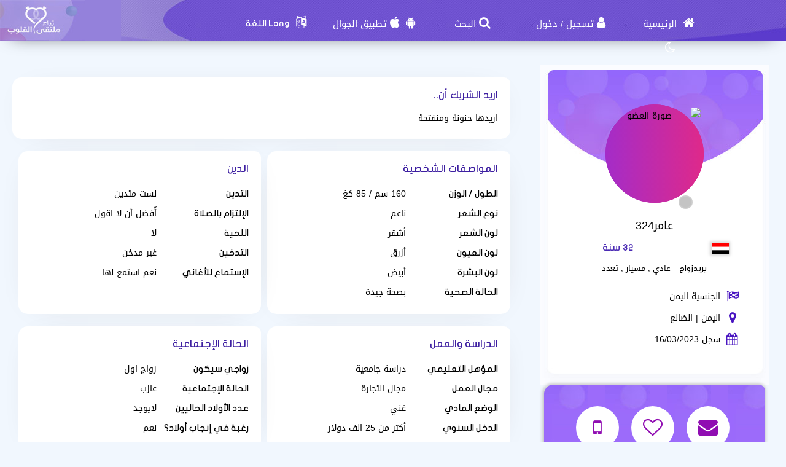

--- FILE ---
content_type: text/html; charset=utf-8
request_url: https://kzawag.com/Users/Profile/656476
body_size: 12746
content:
<!DOCTYPE html PUBLIC "-//W3C//DTD XHTML 1.0 Transitional//EN" "http://www.w3.org/TR/xhtml1/DTD/xhtml1-transitional.dtd">
<html lang="ar">
<head>
    <title> معلومات العضو عامر324 الذي يبحث عن زوجة</title>
    <meta name="description" property="og:description" content="عامر324 ذكر من الضالع يبحث عن زوجة في موقعنا" />
    <meta NAME="keywords" CONTENT="مسيار , زواج مسيار خواتم زواج ، سيارات عرسان ، سيارات العروس ، سيارات الزواج , زواج , زوج , زوجة , Engagement Rings, Wedding Cars , Wedding , marriage , marriage rings , marriage ring , car wedding , chat , Dating , WeddingDresses , Wedding Dresses , wedding dress , weddingdress , Dating websites زوجتي , زوجي , عرسان, Dating website , Arab Dating , Dating for arab , arabic dating website, Hotel reservation in Hawaii for Honeymoon , Hotel for Honeymoon , فنادق دبي للعرسان، فنادق دبي للمتزوجين ، فندق في دبي لشهر العسل ، فنادق دبي لشهر العسل ، وتعارف ، مسيار الرياض ، فتيات مسيار ، مسيار السعودية ، موقع زواج خليجي ، زواج الخليج ، موقع الزواج الخليجي الأول ، تعارف مسيار ، زواج خليجي ، عروسات , عروسة , عريس , موقع زواج , زواج عربي , زواج إسلامي , زواج مجاني , مجاني , التعارف , تعارف , زفافي , زفاف , فرح , عرس , زواج , زواج مسيار , زواج حلال , مسيار , لقاء نصف , الطرف الأخر ، حبيب ، حبيبة , تعارف , غرام , زواج ديني , حلال , المسيار ، فقه المسيار , فقه مسيار , موقع زواج , موقع زواج مسيار , زواج المسيار , موقع تعارف وزواج , مسيار زواج ، المسيار ، موقع زواج ، زوجة وشريكة العمر ، الاف الرجال السعوديين يرغبوا بالزواج والإستقرار">
    <meta name="viewport" content="width=device-width, initial-scale=1, maximum-scale=5"/>
    <meta name="og:title" property="og:title" content=" معلومات العضو عامر324 الذي يبحث عن زوجة" />
    <meta property="og:locale" content="ar_SA">
    <meta NAME="RATING" CONTENT="General">
    <meta NAME="revisit-after" CONTENT="1 days">
            <meta property="og:url" content="https://kzawag.com/" />
        <meta property="og:type"          content="website" />
        <meta property="og:image"         content="https://kzawag.com/Apps/Layout/MainSection/Zawagorg2/Images/favicon.png" />
    <meta property="og:image:width"   content="192" />
    <meta property="og:image:height"   content="192" />
    <link rel="icon" type="image/vnd.microsoft.icon" href="https://kzawag.com/favicon.ico" />
    <link rel="shortcut icon" type="image/png" href="https://kzawag.com/Apps/Layout/MainSection/Zawagorg2/Images/favicon.png">
    <link rel="shortcut icon" sizes="192x192" href="https://kzawag.com/Apps/Layout/MainSection/Zawagorg2/Images/favicon.png">
    <link rel="apple-touch-icon" href="https://kzawag.com/Apps/Layout/MainSection/Zawagorg2/Images/favicon.png">
    <meta property="al:ios:url" content="zawagorg://main" />
    <meta property="al:ios:app_store_id" content="1372503761" />
    <meta property="al:ios:app_name" content="تطبيق زواج ملتقى القلوب" />
    <meta property="al:android:url" content="zawagorg://main" />
    <meta property="al:android:app_name" content="تطبيق زواج ملتقى القلوب" />
    <meta property="al:android:package" content="com.designsgate.zaoagorg" />
    <meta property="al:web:should_fallback" content="false"/>
    <meta name="twitter:card" content="https://kzawag.com/Apps/Layout/MainSection/Zawagorg2/Images/favicon.png">
    <meta name="twitter:title" content=" معلومات العضو عامر324 الذي يبحث عن زوجة">
    <meta name="twitter:description" content="عامر324 ذكر من الضالع يبحث عن زوجة في موقعنا">
    <meta name="twitter:image" content="https://kzawag.com/Apps/Layout/MainSection/Zawagorg2/Images/favicon.png">
    <meta content="text/html; charset=utf-8" http-equiv="Content-Type">
    <style type="text/css">
        body{
            direction:rtl;
            text-align: 'right';
        }
                        .CenterLay{height:100%;width:100%;min-height:calc(100vh - 562px);display:table;table-layout:fixed}.CenterLayDiv{display:table-cell}.RightLay{height:100%;min-width:0;width:240px;background-color:#faf9f9;display:table-cell;vertical-align:top}.LeftLay{height:100%;min-width:0;width:290px;display:table-cell;vertical-align:top}
        .sliderMUB1 .BIMG {width: 100px;height: 100px;}
        .ProfilePage{width:100%!important;display:table;margin-left:auto;margin-right:auto;max-width:1280px}.ProfilePage .PPRightDiv{display:table-cell;vertical-align:top;text-align:center}.ProfilePage .PPTOP{width:374px;height:224px;margin-left:auto;margin-right:auto;position:relative}.ProfilePage .PPCenter{width:374px;min-height:224px;margin-left:auto;margin-right:auto}.ProfilePage .PPBottom{height:51px;width:374px;margin-left:auto;margin-right:auto}.ProfilePage .PPCenterTXT{padding:20px;padding-bottom:5px!important}
        .slick-slider { position: relative; display: block;box-sizing: border-box;}
        .slick-list{position:relative;display:block;overflow:hidden;margin:0;padding:0}
        .slick-track{position:relative;top:0;left:0;display:block;margin-left:auto;margin-right:auto}
        .slick-dotted.slick-slider{margin-bottom:30px}.slick-dots{position:absolute;bottom:-25px;display:block;width:100%;padding:0;margin:0;list-style:none;text-align:center}.slick-dots li{position:relative;display:inline-block;width:20px;height:20px;margin:0 5px;padding:0;cursor:pointer}.slick-dots li button{font-size:0;line-height:0;display:block;width:20px;height:20px;padding:5px;cursor:pointer;color:transparent;border:0;outline:0;background:0 0}
    </style>
    <link rel="preload" href="https://kzawag.com/Apps/Layout/MainSection/Zawagorg2/Style/Fonts/DroidKufi-Regular.woff" as="font" crossorigin="anonymous"  type="font/woff"  />
    <link rel="preload" href="https://kzawag.com/Apps/Layout/MainSection/Zawagorg2/Style/Fonts/DroidKufi-Bold.woff" as="font" crossorigin="anonymous"  type="font/woff"  />
    <link rel="preload" as="font"
          href="https://cdnjs.cloudflare.com/ajax/libs/font-awesome/4.7.0/fonts/fontawesome-webfont.woff2?v=4.7.0" type="font/woff2"  integrity="sha256-Kt78vAQefRj88tQXh53FoJmXqmTWdbejxLbOM9oT8/4="  crossorigin="anonymous"  onerror="this.href='https://kzawag.com/Public/Css/font-awesome.min.css';"/>
    <link rel="stylesheet" type="text/css" href="https://kzawag.com/Apps/Layout/MainSection/Zawagorg2/Style/Colors.min.css?12">
    <link rel="preload" href="https://kzawag.com/Apps/Layout/MainSection/Zawagorg2/Style/Blocks4.min.css?1" as="style" crossorigin="anonymous" />
    <link rel="stylesheet" type="text/css" href="https://kzawag.com/Apps/Layout/MainSection/Zawagorg2/Style/Blocks4.min.css?1" crossorigin="anonymous" >

        <link rel="preload" as="style" href="https://kzawag.com/Public/Img/Flags/Css/freakflags.min.css" crossorigin="anonymous">
    <link rel="stylesheet" type="text/css" href="https://kzawag.com/Public/Img/Flags/Css/freakflags.min.css" crossorigin="anonymous">
    <style type="text/css">
        @font-face {
            font-family: 'Droid Arabic Kufi';
            font-style: normal;
            font-weight: 400;
            font-display: swap;
            src: url('https://kzawag.com/Apps/Layout/MainSection/Zawagorg2/Style/Fonts/DroidKufi-Regular.eot');
            src: url('https://kzawag.com/Apps/Layout/MainSection/Zawagorg2/Style/Fonts/DroidKufi-Regular.eot?#iefix') format('embedded-opentype'),
            url('https://kzawag.com/Apps/Layout/MainSection/Zawagorg2/Style/Fonts/DroidKufi-Regular.woff') format('woff'),
            url('https://kzawag.com/Apps/Layout/MainSection/Zawagorg2/Style/Fonts/DroidKufi-Regular.ttf') format('truetype');
        }
        @font-face {
            font-family: 'Droid Arabic Kufi';
            font-style: normal;
            font-weight: bold;
            font-display: swap;
            src: url('https://kzawag.com/Apps/Layout/MainSection/Zawagorg2/Style/Fonts/DroidKufi-Bold.eot');
            src: url('https://kzawag.com/Apps/Layout/MainSection/Zawagorg2/Style/Fonts/DroidKufi-Bold.eot?#iefix') format('embedded-opentype'),
            url('https://kzawag.com/Apps/Layout/MainSection/Zawagorg2/Style/Fonts/DroidKufi-Bold.woff') format('woff'),
            url('https://kzawag.com/Apps/Layout/MainSection/Zawagorg2/Style/Fonts/DroidKufi-Bold.ttf') format('truetype');
        }
        .SetWarp {
            word-break: break-word;
            word-wrap: break-word;
        }
                    </style>
    <link rel="stylesheet" type="text/css" href="https://kzawag.com/Apps/Layout/MainSection/Zawagorg2/Style/Main.min.css?13">
    <script src="https://code.jquery.com/jquery-1.9.1.min.js"
            integrity="sha256-wS9gmOZBqsqWxgIVgA8Y9WcQOa7PgSIX+rPA0VL2rbQ="
            crossorigin="anonymous"  ></script>
    <link rel="stylesheet" href="https://cdnjs.cloudflare.com/ajax/libs/font-awesome/4.7.0/css/font-awesome.min.css" integrity="sha256-eZrrJcwDc/3uDhsdt61sL2oOBY362qM3lon1gyExkL0=" crossorigin="anonymous"  onerror="this.href='https://kzawag.com/Public/Css/font-awesome.min.css';" />
 <script type="text/javascript">
     //fallback jquery
     if (!window.jQuery) {
        var script = document.createElement('script');
        script.src = 'https://kzawag.com/Public/JS/jquery-1.9.1.min.js';
        document.head.appendChild(script);
    }
    var URLBrowserLib = URL;
    var URL='https://kzawag.com/';
    var URLUse = URL;
    var bodyDirection = 'rtl';
    var MYUserID = '';
    var Float='right';
    var IsMobile=0;
    var IsUser=0;
    var HavePhoto=0;
    var NotficationUserCurrentNum="0";
    var ComeFromLogin = "";
    var MyFavsData = [];
    var Theme = "/Zawagorg2/";
    var LayoutMobile = "";
    var Layout =  "MainSection";
    var IsAdmin = "";
    var USta = "";
    var UTFChat = {"1":0,"2":1,"3":1,"4":0};
    var UserTyID = ""
    var IsGA = '0';
    var NPort = '4000';
    var Domain = 'https://kzawag.com';
    var OnlineStatusChat = true;
    var URL_LOGIN_TEMP = 'https://zawag.org';

    ///DarkMode
    var theme="light";
    if(localStorage.getItem("theme")){
        if(localStorage.getItem("theme") == "dark"){
            theme = "dark";
        }
    } else if(window.matchMedia && window.matchMedia("(prefers-color-scheme: dark)").matches) {
        theme = "dark";
    }
    if (theme=="dark") {
        document.documentElement.setAttribute("data-theme", "dark");
        document.cookie = 'DarkModeActive' + "=" + ('1' || "")   + "; path=/; Secure; SameSite=None;";
    }else{
        document.cookie = 'DarkModeActive' + "=" + ('0' || "")   + "; path=/; Secure; SameSite=None;";
    }
    $(function() {
        $('form').on('submit', function(e) {
          //  e.preventDefault();
            let CINP = $(this).find("[name=captcha]");
            if (CINP.length>0) {
                CINP.val(CINP.val()+"*");
                CINP.css({"pointer-events":"none","color":"#FFFFFF"});
            }
        });
    });

</script>
    <script type="text/javascript">
        $(document).ready(function(){
            // CSRF Ajax
            $.ajaxSetup({
                data : {'CSRF_Token' : ''}
            });
            //POPUsers
        });
    </script>
        <meta name="google-site-verification" content="JEyRycKjGTzJUG3FJyAOe_kV9UgYmkz0K4yiKKtLUeg" />
    <meta name="google-site-verification" content="nwEBMulL-dAqtOuosSAgnYoR4L0vjY0msZx6u4H4lXM" />
    <meta name="google-site-verification" content="sTFZqs1ViQOitBuMXSSZNSF0e66MSWd0SNTjPSQqVQE" />
    <meta name="google-site-verification" content="OJqHwB50W8eOZc2QY0wasJgks_dr7O53Sac2e9fxwmk" />
    <meta name="google-site-verification" content="Kkauj3dhOmt5dlzYxi3_AL6FcE2ntaDmC8ijKaBu_90" />
    <meta name="google-site-verification" content="u_jg-7eeDWipcABJn20fZMDUyNw1SLZHm2IFcf52Ca4" />
    <meta name="google-site-verification" content="y9qaZO1oA8Idtz7XRXNI9OXZwRm970iBTLf3IvxTBJ4" />
    <meta name="google-site-verification" content="EEzzBzgI-NDhbOOq5ZQtX4HrY4KO20LKnJyhtM6BtNw" />
    <meta name="google-site-verification" content="iENdEROpk8scR6ioV01N6mUS9INdpxejHeimLCyxomA" />
</head>
<body>
    <link rel="stylesheet" type="text/css" href="https://kzawag.com/Apps/Layout/MainSection/Zawagorg2/Style/ForMob.min.css?8" crossorigin="anonymous" >
<head>
    <link rel="stylesheet" type="text/css" href="https://kzawag.com/Apps/Layout/MainSection/Zawagorg2/Style/ForComputer.min.css?4" media="screen and (min-width: 768px)">
</head>
 <div id="AllPages">
    <head>
    <link rel="stylesheet" type="text/css" href="https://kzawag.com/Apps/Layout/MainSection/Zawagorg2/Style/Header3.min.css?4">
    <link rel="stylesheet" type="text/css" href="https://kzawag.com/Apps/Layout/MainSection/Zawagorg2/Style/ScreenSizes.min.css?3">
        </head>
<div id="Header3Container" >
    <div id="Header3ContainerIMG">
    <div id="TopMenuBTNs" >
          <div ><span><i class="fa fa-home" aria-hidden="true" onclick="location.href='https://kzawag.com/'"></i><a class="NOTForMob" href="https://kzawag.com/"> الرئيسية</a></span></div>
        <div ><span><i class="fa fa-user" aria-hidden="true" onclick="location.href='https://kzawag.com/Users/Login'"></i><a href="https://kzawag.com/Users/NUser" class="NOTForMob" >تسجيل</a> <span class="NOTForMob" >/</span> <a class="NOTForMob"  href="https://kzawag.com/Users/Login">دخول</a></span></div>
    <div><span><i class="fa fa-search" aria-hidden="true" onclick="location.href='https://kzawag.com/Search/Index'"></i><a href="https://kzawag.com/Search/Index" class="NOTForMob" >البحث</a></span></div>
    <div><span><i class="fa fa-android" aria-hidden="true" onclick="location.href='https://kzawag.com/ZawagApp/1/1'"></i><i class="fa fa-apple" aria-hidden="true" onclick="location.href='https://kzawag.com/ZawagApp/3/1'"></i><a class="NOTForMob" href="https://zawag.app/Apple_Store_Google_Play/1/تطبيق_تعارف_و_زواج">تطبيق الجوال</a></span></div>

            <div class="sl-nav" >
                <ul>
                    <li>
                        <i class="fa fa-language" aria-hidden="true"></i>
                        <b class="NOTForMob" >Lang اللغة</b>
                        <ul>
                            <li onclick="window.location='https://kzawag.com/ar/Users/Profile/656476'"><a href="https://kzawag.com/ar/Users/Profile/656476" title="اللغة العربية موقع ملتقى القلوب">العربية</a></li>
                            <li onclick="window.location='https://kzawag.com/en/Users/Profile/656476'"><a href="https://kzawag.com/en/Users/Profile/656476" title="English Multaqa Al Qulub">English</a></li>
                            <li onclick="window.location='https://kzawag.com/fr/Users/Profile/656476'"><a href="https://kzawag.com/fr/Users/Profile/656476" title="French Multaqa Al Qulub">French</a></li>
                                                    </ul>
                    </li>
                </ul>
            </div>


        <div title="الوضع الليلي"   id="GoDarkLightMode" style="cursor: pointer"><span><i class="fa fa-moon-o" aria-hidden="true"></i></span></div>
    </div>

<div class="ClearFixIT"></div>
    </div>
    <div id="Header3LeftIMG" onclick="window.location.href='https://kzawag.com/'"></div>
</div><head>
    <link rel="stylesheet" type="text/css" href="https://kzawag.com/Apps/Layout/MainSection/Zawagorg2/Style/ForMob.min.css?8" media="screen and (max-width: 767px)">
    <link rel="stylesheet" type="text/css" href="https://kzawag.com/Apps/Layout/MainSection/Zawagorg2/Style/MobileFix600W.min.css" media="screen and (max-width: 767px)">
</head>
    <div class="CenterLay">
        <div style="display: table-row;">
                        <div class="CenterLayDiv SomePadding ">
<!-- رئسية -->
<script type="text/javascript">var Dir='rtl';</script>
<script src="https://kzawag.com/Public/JS/Users/Profile/Computer.js"></script>
<script src="https://kzawag.com/Public/JS/Swipebox/js/jquery.swipebox.min.js?1"></script>
<link rel = "stylesheet" href = "https://kzawag.com/Public/JS/Swipebox/css/swipebox.min.css?1" />
<link rel = "stylesheet" href = "https://kzawag.com/Apps/Layout/MainSection/Zawagorg2/Style/Profile.min.css?3" />

<div class="ProfilePage">
<div class="PPRightDiv">
    <div class="PPTOP">
        <div class="PPTOPIMG">
            <img src="https://kzawag.com/Public/Files/Images/IMGsProfile/Medium/656476-a3d2a276.jpeg"  class="ProfileIMGMax"  alt="صورة العضو"/>
        </div>
        <div class="PPTOPOnline"><img class="OFFLineONLine" src="https://kzawag.com/Public/Img/OnlineOffline/OFF.png" title="ليس متواجد الأن"></div>
            </div>
    <div class="PPCenter " >
        <div class="PPCenterTXT">
            <div class="IMGAllowOnlyFor">
                <span id="IMGA1">الصورة متاحة فقط للأعضاء</span>
                <span id="IMGA2">المشترك أخفى الصور ويسمح فقط لبعض الأعضاء بمشاهدتها فراسله لطلب مشاهدتها</span>
                <span id="IMGA3" ><a href="https://kzawag.com/Client/Account/UPIMGProfile">صورتك تم إخفاءها وتظهر للجميع مشوشة على طلبك ، إضغط هنا لو تريد السماح للجميع بمشاهدتها</a></span>
            </div>
            <div class="NameAAge">
            <div style="display:inline-block">
                        <span class="SetWarp">
                                                        عامر324                         </span>
            </div>
            <div class="AgeDiv">
                <div>
                    <span class="fflag fflag-YE ff-md FShadow " title="اليمن"></span>
                </div>
                <div> 32 سنة</div>
            </div>
            </div>
                            <div class="WrpMType">
                    <div class="SMA1">يريدزواج</div>
                    <div>
                         عادي ,  مسيار ,  تعدد                    </div>
                </div>
            
            <div class="WrpAlert OnlyForUsers NotNoneCountry">
                
            </div>
            <table class="PPRWrp">
                <tr>
                    <td class="R"><i title="الجنسية" class="fa fa-flag-checkered" aria-hidden="true"></td>
                    <td class="L TXTGoLeft"> الجنسية اليمن</td>
                </tr>
                <tr>
                    <td class="R"><i title="بلد الإقامة" class="fa fa-map-marker" aria-hidden="true"></i>
                    </td>
                    <td class="L TXTGoLeft">اليمن                                                | الضالع                                            </td>
                </tr>
                                                <tr>
                    <td class="R"><i title="تاريخ التسجيل في موقع" class="fa fa-calendar" aria-hidden="true"></i></td>
                    <td class="L TXTGoLeft TXTSmallForMob">سجل 16/03/2023</td>
                </tr>
                                                <tr class="OnlyForUsers">
                    <td class="R"><i title="تاريخ أخر دخول لحسابه" class="fa fa-calendar-o" aria-hidden="true"></i></td>
                    <td class="L TXTGoLeft TXTSmallForMob">أخر دخول 19/03/2023</td>
                </tr>
                            </table>
        </div>

    </div>
    <div class="PPBottom NOTForMob"></div>
        <div class="BTNsDiv ">
        <a href="https://kzawag.com/Client/Account/SendPM/656476" title="أرسل رسالة له"><div><i class="fa fa-envelope" aria-hidden="true"></i></div></a>
        <a href="https://kzawag.com/Client/Account/AddFav/656476" class="AddFavHref ="><div><i class="fa fa-heart-o" aria-hidden="true"></i></div></a>
            <div class="OnlyForUsers" style="cursor: pointer;" onclick="CreateBoxChat('656476','عامر324','https://kzawag.com/Public/Files/Images/IMGsProfile/Medium/656476-a3d2a276.jpeg','0');" title="دردش معه"><i class="fa fa-comments-o" aria-hidden="true"></i></div>
                    <a href="https://kzawag.com/Client/SendSMS/Send/656476" title="أرسل SMS على جواله"  data-role="button"><div><i class="fa fa-mobile" aria-hidden="true"></i></div>
                </a>
        
        <a class="OnlyForUsers" data-role="button" href="https://kzawag.com/Client/Account/BannedUser/656476" title="أمنع هذا العضو من التواصل والدردشة معي">
            <div ><i class="fa fa-hand-paper-o OnlyForUsers" aria-hidden="true"></i></div>
        </a>

    </div>
        
    <div class="AlertAboutThisUser ">
        <i class="fa fa-exclamation-triangle" aria-hidden="true"></i>
        <a href="https://kzawag.com/Account/AlertAboutUser/656476">أخبر الإدارة عن مخالفة</a>
    <br>
            </div>
</div>


<div class="PPLeftDiv SomePadding ">
        <div class="CentDivs UInfo" id="MoreAboutOther">
        <div class="CentDivsTXT">
            <div class="PPTitle">اريد الشريك أن..</div>
            <div dir=auto class="SetWarp">اريدها حنونة
ومنفتحة</div>
        </div>
    </div>
        
<div class="UInfo">
        

    <div  class="PPDivDividerTable"  >
        <div class="PPDivDividerCol" id="PersonalDetails">
            <div class="CentDivs PPDivMargin">
                <div class="CentDivsTXT">
                    <div class="PPTitle">المواصفات الشخصية</div>
                    <table class="TabINTable">

                        <tr>
                            <td class="RTDProfile">
                                الطول / الوزن</td>
                            <td class="LTDProfile">160 سم / 85 كغ</td>
                        </tr>
                                                    <tr>
                                <td class="RTDProfile">نوع الشعر</td>
                                <td class="LTDProfile">ناعم</td>
                            </tr>
                                                    <tr>
                                <td class="RTDProfile">لون الشعر</td>
                                <td class="LTDProfile">أشقر</td>
                            </tr>
                                                    <tr>
                                <td class="RTDProfile">لون العيون</td>
                                <td class="LTDProfile">أزرق</td>
                            </tr>
                                                    <tr>
                                <td class="RTDProfile">لون البشرة</td>
                                <td class="LTDProfile">أبيض</td>
                            </tr>
                                                    <tr>
                                <td class="RTDProfile">الحالة الصحية</td>
                                <td class="LTDProfile">بصحة جيدة</td>
                            </tr>
                                            </table>
                </div>
            </div>
        </div>
        <div class="PPDivDividerCol" id="PersonalDetails" >
            <div class="CentDivs PPDivMargin" >
                <div class="CentDivsTXT" >
                    <div class="PPTitle" >الدين</div>
                    <div class="ClearFixIT"></div>
                    <table class="TabINTable">
                                                    <tr>
                                <td class="RTDProfile W170">التدين</td>
                                <td class="LTDProfile">لست متدين</td>
                            </tr>
                                                    <tr>
                                <td class="RTDProfile W170">الإلتزام بالصلاة</td>
                                <td class="LTDProfile">أُفضل أن لا اقول</td>
                            </tr>
                                                    <tr>
                                <td class="RTDProfile W170">اللحية</td>
                                <td class="LTDProfile">لا</td>
                            </tr>
                                                    <tr>
                                <td class="RTDProfile W170">التدخين</td>
                                <td class="LTDProfile">غير مدخن</td>
                            </tr>
                                                    <tr>
                                <td class="RTDProfile W170">الإستماع للأغاني</td>
                                <td class="LTDProfile">نعم استمع لها</td>
                            </tr>
                        
                    </table>
                </div>
            </div>
        </div>
    </div>

    <div  class="PPDivDividerTable">
        <div class="PPDivDividerCol" id="PersonalDetails">
            <div class="CentDivs PPDivMargin">
                <div class="CentDivsTXT">
                    <div class="PPTitle">الدراسة والعمل</div>

                    <table class="TabINTable">
                                                    <tr>
                                <td class="RTDProfile W170">المؤهل التعليمي</td>
                                <td class="LTDProfile">دراسة جامعية</td>
                            </tr>
                                                    <tr>
                                <td class="RTDProfile W170">مجال العمل</td>
                                <td class="LTDProfile">مجال التجارة</td>
                            </tr>
                                                    <tr>
                                <td class="RTDProfile W170">الوضع المادي</td>
                                <td class="LTDProfile">غني</td>
                            </tr>
                                                    <tr>
                                <td class="RTDProfile W170">الدخل السنوي </td>
                                <td class="LTDProfile">أكتر من 25 الف دولار</td>
                            </tr>
                                            </table>
                </div>
            </div>
        </div>
        <div class="PPDivDividerCol" id="PersonalDetails">
            <div class="CentDivs PPDivMargin" >
                <div class="CentDivsTXT">
                <div class="PPTitle">الحالة الإجتماعية</div>
                <table class="TabINTable">
                                            <tr>
                            <td class="RTDProfile W170">زواجي سيكون</td>
                            <td class="LTDProfile">زواج اول</td>
                        </tr>
                                            <tr>
                            <td class="RTDProfile W170">الحالة الإجتماعية </td>
                            <td class="LTDProfile">عازب</td>
                        </tr>
                                        <tr>
                        <td class="RTDProfile W170">عدد الأولاد الحاليين </td>
                        <td class="LTDProfile">لايوجد</td>
                    </tr>
                                        <tr>
                        <td class="RTDProfile W170">رغبة في إنجاب أولاد؟ </td>
                        <td class="LTDProfile">
                            نعم                        </td>

                    </tr>
                                    </table>
                </div>
            </div>
        </div>
    </div>


    <div  class="PPDivDividerTable">
        
            </div>
    </div>
</div>
</div>

<script type="text/javascript">
    if(IsUser==1) {
        $(document).swipebox({selector: '.swipebox'});
    }else{
        $(function () {
            $(".swipebox").removeAttr('href');
        });
    }
    var HisID = "656476";
    TXTPRoF1 = "تنبيه هام جدا";
    TXTPRoF2 = "هذا العضو الذي تشاهد بياناته الأن ، يدخل الموقع من بلد مختلف عن بلد الإقامة الذي أختاره عند التسجيل في الموقع أو من <b> بلد غير معروف ويصعب علىينا تحديده تماما </b> ، وذلك تبعا لأخر دخول لحسابه لدينا ، حيث تتم هذه العملية بشكل تلقائي ويتم تحديد البلد الذي يدخل منه بدون أن يستطيع هو تعديله أو تغييره";
    TXTPRoF3 ="التنبيه مفاده أن تكون حذر من أي عمليات نصب وإحتيال أو كذب أو لعب بالمشاعر ، فقد يكون عضو وهمي يريد الإختيال فقط";
    TXTPRoF4 ="لانستطيع التأكد تماما من ذلك ، فأمر تحديد بلد إقامته يمكن التلاعب به للمختصين ، لكن وجب علينا تنبيه لتكن حذر في التواصل معه والإستفهام منه تماما من اي بلد يدخل الموقع ويعطيك دليل واضح على ذلك";
</script>
<script type="text/javascript">
    if(IsUser){
        $("#ALIMGs").removeClass('BRDiv');
        $(".ShowForUserOnlyTXT").hide();
    }
    var IMGPPB = $(".PPTOPIMG").html();;
    if(IsUser){
        $('.OnlyForUsers').show();
        if( IMGPPB.indexOf('Blur') >= 0){
            if(MYUserID!=HisID)
                $(".IMGAllowOnlyFor,.IMGAllowOnlyFor #IMGA2").show();
            else
                $(".IMGAllowOnlyFor,.IMGAllowOnlyFor #IMGA3").show();
        }
    }else{
        $('.OnlyForUsers').hide();
        if( IMGPPB.indexOf('Blur') >= 0){
            $(".IMGAllowOnlyFor,.IMGAllowOnlyFor #IMGA1").show();
        }
    }
    </script>
﻿</div>
<div class="NOTForMob LeftLay">    <div class="Block2">
                <div class="BdBlk2"><div class="MainUserBlockContainer1">
        <div id="AddSlickTo" class="sliderMUB1 DivUBlock1">
                                        <div  class=" BlockHUB">
                <div  class="UserBlockBoxProfileIMG">
                                        <span class="fflag fflag-FR ff-md FShadow UserBlockMainFlag" title="France"></span>
                    <a href="https://kzawag.com/Users/Profile/946403" aria-label="Visit">
                        <div class="BLIMGCont">
                            <img alt="موقع زواج" class="BIMG PIMG_1" src='https://kzawag.com/Public/Files/Images/IMGsProfile/Medium/946403-e4f7914e.jpeg'/>
                        </div>
                    </a>
                    <div class="UserBlockMainBTNsDiv" >
                        <a href="https://kzawag.com/Client/Account/SendPM/946403"  aria-label="SendPM"><i class="fa fa-envelope Enve" aria-hidden="true"></i></a>
                        <a href="https://kzawag.com/Client/Account/AddFav/946403" class="AddFavHref" aria-label="AddFav"><i class="fa fa-heart Fav" aria-hidden="true"></i></a>
                    </div>
                </div>
                <div class="UserBlockBoxProfileTXT" onclick="window.location='https://kzawag.com/Users/Profile/946403'">
                    <div style="display:inline-block">
                        <span class="UserSuj_1 SetWarp"> amande75</span></div>
                    <div class="AgeDiv"><span> / 27</span></div>
                    <br />
                    <strong>أريد</strong>
                    <span style="font-size: 12px;">
                                                            زواج                                 عادي ,  مسيار ,  تعدد                            
                       </span>

                </div>
            </div>
                                                        <div  class=" BlockHUB">
                <div  class="UserBlockBoxProfileIMG">
                                        <span class="fflag fflag-LY ff-md FShadow UserBlockMainFlag" title="ليبيا"></span>
                    <a href="https://kzawag.com/Users/Profile/671909" aria-label="Visit">
                        <div class="BLIMGCont">
                            <img alt="موقع زواج" class="BIMG PIMG_1" src='https://kzawag.com/Public/Files/Images/IMGsProfile/Medium/671909-f33a1785.jpeg'/>
                        </div>
                    </a>
                    <div class="UserBlockMainBTNsDiv" >
                        <a href="https://kzawag.com/Client/Account/SendPM/671909"  aria-label="SendPM"><i class="fa fa-envelope Enve" aria-hidden="true"></i></a>
                        <a href="https://kzawag.com/Client/Account/AddFav/671909" class="AddFavHref" aria-label="AddFav"><i class="fa fa-heart Fav" aria-hidden="true"></i></a>
                    </div>
                </div>
                <div class="UserBlockBoxProfileTXT" onclick="window.location='https://kzawag.com/Users/Profile/671909'">
                    <div style="display:inline-block">
                        <span class="UserSuj_1 SetWarp"> Maysa1970</span></div>
                    <div class="AgeDiv"><span> / 55</span></div>
                    <br />
                    <strong>أريد</strong>
                    <span style="font-size: 12px;">
                                                            زواج                                 عادي                            
                       </span>

                </div>
            </div>
                                                        <div  class=" BlockHUB">
                <div  class="UserBlockBoxProfileIMG">
                                        <span class="fflag fflag-IR ff-md FShadow UserBlockMainFlag" title="Iran "></span>
                    <a href="https://kzawag.com/Users/Profile/951638" aria-label="Visit">
                        <div class="BLIMGCont">
                            <img alt="موقع زواج" class="BIMG PIMG_1" src='https://kzawag.com/Public/Files/Images/IMGsProfile/Medium/951638-7df020c7.jpeg'/>
                        </div>
                    </a>
                    <div class="UserBlockMainBTNsDiv" >
                        <a href="https://kzawag.com/Client/Account/SendPM/951638"  aria-label="SendPM"><i class="fa fa-envelope Enve" aria-hidden="true"></i></a>
                        <a href="https://kzawag.com/Client/Account/AddFav/951638" class="AddFavHref" aria-label="AddFav"><i class="fa fa-heart Fav" aria-hidden="true"></i></a>
                    </div>
                </div>
                <div class="UserBlockBoxProfileTXT" onclick="window.location='https://kzawag.com/Users/Profile/951638'">
                    <div style="display:inline-block">
                        <span class="UserSuj_1 SetWarp"> علا-18</span></div>
                    <div class="AgeDiv"><span> / 19</span></div>
                    <br />
                    <strong>أريد</strong>
                    <span style="font-size: 12px;">
                                                            زواج                                 عادي                            
                       </span>

                </div>
            </div>
                                                        <div  class=" BlockHUB">
                <div  class="UserBlockBoxProfileIMG">
                                        <span class="fflag fflag-DE ff-md FShadow UserBlockMainFlag" title="Germany"></span>
                    <a href="https://kzawag.com/Users/Profile/951976" aria-label="Visit">
                        <div class="BLIMGCont">
                            <img alt="موقع زواج" class="BIMG PIMG_1" src='https://kzawag.com/Public/Files/Images/IMGsProfile/Medium/951976-6d1bb865.jpeg'/>
                        </div>
                    </a>
                    <div class="UserBlockMainBTNsDiv" >
                        <a href="https://kzawag.com/Client/Account/SendPM/951976"  aria-label="SendPM"><i class="fa fa-envelope Enve" aria-hidden="true"></i></a>
                        <a href="https://kzawag.com/Client/Account/AddFav/951976" class="AddFavHref" aria-label="AddFav"><i class="fa fa-heart Fav" aria-hidden="true"></i></a>
                    </div>
                </div>
                <div class="UserBlockBoxProfileTXT" onclick="window.location='https://kzawag.com/Users/Profile/951976'">
                    <div style="display:inline-block">
                        <span class="UserSuj_1 SetWarp"> mohammed basim</span></div>
                    <div class="AgeDiv"><span> / 30</span></div>
                    <br />
                    <strong>أريد</strong>
                    <span style="font-size: 12px;">
                                                            زواج                                 عادي                            
                       </span>

                </div>
            </div>
                                    </div>
</div>
</div>
        <div class="FoBlk2"></div>
    </div>
<div style="clear: both;"></div></div></div>
</div>
<div style="height: 50px"></div>
    <div class="BlockCenter">
        <div class="BlockCenterHead">أعضاء مشابهين</div>
        <div class="BlockCenterBdy"><style>.MainUserBlockContainer3{height: 350px;overflow-y: hidden}</style>    <link rel="stylesheet" type="text/css" href="https://kzawag.com/Public/JS/slick_slider/slick.min.css" />
    <link rel="stylesheet" type="text/css" href="https://kzawag.com/Public/JS/slick_slider/slick-theme.min.css"  />
    <script type="text/javascript">
     var Edge = '';
     var IMGsFirst='';
     var SuggestingBlock = '';
     var BlockPlace='3';
     var RowsCount='1';
     var LangHolder = '';
    </script>
    <script src="https://kzawag.com/Public/JS/Blocks/UsersMainBlock.min.js?4"></script>
<div class="MainUserBlockContainer3">
        <div id="AddSlickTo" class="sliderMUB3 DivUBlock3">
                                        <div  class=" BlockHUB">
                <div  class="UserBlockBoxProfileIMG">
                                        <span class="fflag fflag-YE ff-md FShadow UserBlockMainFlag" title="اليمن"></span>
                    <a href="https://kzawag.com/Users/Profile/975947" aria-label="Visit">
                        <div class="BLIMGCont">
                            <img alt="موقع زواج" class="BIMG PIMG_3"  data-lazy="https://kzawag.com/Apps/Layout/MainSection/Zawagorg2/Images/Default/Medium/Man.png" src="https://kzawag.com/Apps/Layout/MainSection/Zawagorg2/Images/em.png"/>
                        </div>
                    </a>
                    <div class="UserBlockMainBTNsDiv" >
                        <a href="https://kzawag.com/Client/Account/SendPM/975947"  aria-label="SendPM"><i class="fa fa-envelope Enve" aria-hidden="true"></i></a>
                        <a href="https://kzawag.com/Client/Account/AddFav/975947" class="AddFavHref" aria-label="AddFav"><i class="fa fa-heart Fav" aria-hidden="true"></i></a>
                    </div>
                </div>
                <div class="UserBlockBoxProfileTXT" onclick="window.location='https://kzawag.com/Users/Profile/975947'">
                    <div style="display:inline-block">
                        <span class="UserSuj_3 SetWarp"> الو اربكن</span></div>
                    <div class="AgeDiv"><span> / 26</span></div>
                    <br />
                    <strong>أريد</strong>
                    <span style="font-size: 12px;">
                                                            زواج                                 عادي ,  مسيار ,  تعدد                            
                       </span>

                </div>
            </div>
                                                        <div  class=" BlockHUB">
                <div  class="UserBlockBoxProfileIMG">
                                        <span class="fflag fflag-YE ff-md FShadow UserBlockMainFlag" title="اليمن"></span>
                    <a href="https://kzawag.com/Users/Profile/976721" aria-label="Visit">
                        <div class="BLIMGCont">
                            <img alt="موقع زواج" class="BIMG PIMG_3"  data-lazy="https://kzawag.com/Apps/Layout/MainSection/Zawagorg2/Images/Default/Medium/Man.png" src="https://kzawag.com/Apps/Layout/MainSection/Zawagorg2/Images/em.png"/>
                        </div>
                    </a>
                    <div class="UserBlockMainBTNsDiv" >
                        <a href="https://kzawag.com/Client/Account/SendPM/976721"  aria-label="SendPM"><i class="fa fa-envelope Enve" aria-hidden="true"></i></a>
                        <a href="https://kzawag.com/Client/Account/AddFav/976721" class="AddFavHref" aria-label="AddFav"><i class="fa fa-heart Fav" aria-hidden="true"></i></a>
                    </div>
                </div>
                <div class="UserBlockBoxProfileTXT" onclick="window.location='https://kzawag.com/Users/Profile/976721'">
                    <div style="display:inline-block">
                        <span class="UserSuj_3 SetWarp"> كيان-1993</span></div>
                    <div class="AgeDiv"><span> / 32</span></div>
                    <br />
                    <strong>أريد</strong>
                    <span style="font-size: 12px;">
                                                            زواج                                 عادي ,  مسيار ,  تعدد                            
                       </span>

                </div>
            </div>
                                                        <div  class=" BlockHUB">
                <div  class="UserBlockBoxProfileIMG">
                                        <span class="fflag fflag-YE ff-md FShadow UserBlockMainFlag" title="اليمن"></span>
                    <a href="https://kzawag.com/Users/Profile/920750" aria-label="Visit">
                        <div class="BLIMGCont">
                            <img alt="موقع زواج" class="BIMG PIMG_3"  data-lazy="https://kzawag.com/Apps/Layout/MainSection/Zawagorg2/Images/Default/Medium/Man.png" src="https://kzawag.com/Apps/Layout/MainSection/Zawagorg2/Images/em.png"/>
                        </div>
                    </a>
                    <div class="UserBlockMainBTNsDiv" >
                        <a href="https://kzawag.com/Client/Account/SendPM/920750"  aria-label="SendPM"><i class="fa fa-envelope Enve" aria-hidden="true"></i></a>
                        <a href="https://kzawag.com/Client/Account/AddFav/920750" class="AddFavHref" aria-label="AddFav"><i class="fa fa-heart Fav" aria-hidden="true"></i></a>
                    </div>
                </div>
                <div class="UserBlockBoxProfileTXT" onclick="window.location='https://kzawag.com/Users/Profile/920750'">
                    <div style="display:inline-block">
                        <span class="UserSuj_3 SetWarp"> اصييل</span></div>
                    <div class="AgeDiv"><span> / 31</span></div>
                    <br />
                    <strong>أريد</strong>
                    <span style="font-size: 12px;">
                                                            زواج                                 عادي ,  مسيار ,  تعدد                            
                       </span>

                </div>
            </div>
                                                        <div  class=" BlockHUB">
                <div  class="UserBlockBoxProfileIMG">
                                        <span class="fflag fflag-YE ff-md FShadow UserBlockMainFlag" title="اليمن"></span>
                    <a href="https://kzawag.com/Users/Profile/977220" aria-label="Visit">
                        <div class="BLIMGCont">
                            <img alt="موقع زواج" class="BIMG PIMG_3"  data-lazy="https://kzawag.com/Apps/Layout/MainSection/Zawagorg2/Images/Default/Medium/Man.png" src="https://kzawag.com/Apps/Layout/MainSection/Zawagorg2/Images/em.png"/>
                        </div>
                    </a>
                    <div class="UserBlockMainBTNsDiv" >
                        <a href="https://kzawag.com/Client/Account/SendPM/977220"  aria-label="SendPM"><i class="fa fa-envelope Enve" aria-hidden="true"></i></a>
                        <a href="https://kzawag.com/Client/Account/AddFav/977220" class="AddFavHref" aria-label="AddFav"><i class="fa fa-heart Fav" aria-hidden="true"></i></a>
                    </div>
                </div>
                <div class="UserBlockBoxProfileTXT" onclick="window.location='https://kzawag.com/Users/Profile/977220'">
                    <div style="display:inline-block">
                        <span class="UserSuj_3 SetWarp"> محمول</span></div>
                    <div class="AgeDiv"><span> / 33</span></div>
                    <br />
                    <strong>أريد</strong>
                    <span style="font-size: 12px;">
                                                            زواج                                 عادي ,  مسيار ,  تعدد                            
                       </span>

                </div>
            </div>
                                                        <div  class=" BlockHUB">
                <div  class="UserBlockBoxProfileIMG">
                                        <span class="fflag fflag-YE ff-md FShadow UserBlockMainFlag" title="اليمن"></span>
                    <a href="https://kzawag.com/Users/Profile/977240" aria-label="Visit">
                        <div class="BLIMGCont">
                            <img alt="موقع زواج" class="BIMG PIMG_3"  data-lazy="https://kzawag.com/Apps/Layout/MainSection/Zawagorg2/Images/Default/Medium/Man.png" src="https://kzawag.com/Apps/Layout/MainSection/Zawagorg2/Images/em.png"/>
                        </div>
                    </a>
                    <div class="UserBlockMainBTNsDiv" >
                        <a href="https://kzawag.com/Client/Account/SendPM/977240"  aria-label="SendPM"><i class="fa fa-envelope Enve" aria-hidden="true"></i></a>
                        <a href="https://kzawag.com/Client/Account/AddFav/977240" class="AddFavHref" aria-label="AddFav"><i class="fa fa-heart Fav" aria-hidden="true"></i></a>
                    </div>
                </div>
                <div class="UserBlockBoxProfileTXT" onclick="window.location='https://kzawag.com/Users/Profile/977240'">
                    <div style="display:inline-block">
                        <span class="UserSuj_3 SetWarp"> عبدالرحمن ع-29</span></div>
                    <div class="AgeDiv"><span> / 29</span></div>
                    <br />
                    <strong>أريد</strong>
                    <span style="font-size: 12px;">
                                                            زواج                                 عادي ,  مسيار ,  تعدد                            
                       </span>

                </div>
            </div>
                                                        <div  class=" BlockHUB">
                <div  class="UserBlockBoxProfileIMG">
                                        <span class="fflag fflag-YE ff-md FShadow UserBlockMainFlag" title="اليمن"></span>
                    <a href="https://kzawag.com/Users/Profile/977243" aria-label="Visit">
                        <div class="BLIMGCont">
                            <img alt="موقع زواج" class="BIMG PIMG_3"  data-lazy="https://kzawag.com/Apps/Layout/MainSection/Zawagorg2/Images/Default/Medium/Man.png" src="https://kzawag.com/Apps/Layout/MainSection/Zawagorg2/Images/em.png"/>
                        </div>
                    </a>
                    <div class="UserBlockMainBTNsDiv" >
                        <a href="https://kzawag.com/Client/Account/SendPM/977243"  aria-label="SendPM"><i class="fa fa-envelope Enve" aria-hidden="true"></i></a>
                        <a href="https://kzawag.com/Client/Account/AddFav/977243" class="AddFavHref" aria-label="AddFav"><i class="fa fa-heart Fav" aria-hidden="true"></i></a>
                    </div>
                </div>
                <div class="UserBlockBoxProfileTXT" onclick="window.location='https://kzawag.com/Users/Profile/977243'">
                    <div style="display:inline-block">
                        <span class="UserSuj_3 SetWarp"> شاب_يمني</span></div>
                    <div class="AgeDiv"><span> / 28</span></div>
                    <br />
                    <strong>أريد</strong>
                    <span style="font-size: 12px;">
                                                            زواج                                 عادي ,  مسيار ,  تعدد                            
                       </span>

                </div>
            </div>
                                                        <div  class=" BlockHUB">
                <div  class="UserBlockBoxProfileIMG">
                                        <span class="fflag fflag-YE ff-md FShadow UserBlockMainFlag" title="اليمن"></span>
                    <a href="https://kzawag.com/Users/Profile/928284" aria-label="Visit">
                        <div class="BLIMGCont">
                            <img alt="موقع زواج" class="BIMG PIMG_3"  data-lazy="https://kzawag.com/Apps/Layout/MainSection/Zawagorg2/Images/Default/Medium/Man.png" src="https://kzawag.com/Apps/Layout/MainSection/Zawagorg2/Images/em.png"/>
                        </div>
                    </a>
                    <div class="UserBlockMainBTNsDiv" >
                        <a href="https://kzawag.com/Client/Account/SendPM/928284"  aria-label="SendPM"><i class="fa fa-envelope Enve" aria-hidden="true"></i></a>
                        <a href="https://kzawag.com/Client/Account/AddFav/928284" class="AddFavHref" aria-label="AddFav"><i class="fa fa-heart Fav" aria-hidden="true"></i></a>
                    </div>
                </div>
                <div class="UserBlockBoxProfileTXT" onclick="window.location='https://kzawag.com/Users/Profile/928284'">
                    <div style="display:inline-block">
                        <span class="UserSuj_3 SetWarp"> المتوكل علا الله</span></div>
                    <div class="AgeDiv"><span> / 26</span></div>
                    <br />
                    <strong>أريد</strong>
                    <span style="font-size: 12px;">
                                                            زواج                                 عادي ,  مسيار ,  تعدد                            
                       </span>

                </div>
            </div>
                                                        <div  class=" BlockHUB">
                <div  class="UserBlockBoxProfileIMG">
                                        <span class="fflag fflag-YE ff-md FShadow UserBlockMainFlag" title="اليمن"></span>
                    <a href="https://kzawag.com/Users/Profile/978272" aria-label="Visit">
                        <div class="BLIMGCont">
                            <img alt="موقع زواج" class="BIMG PIMG_3"  data-lazy="https://kzawag.com/Apps/Layout/MainSection/Zawagorg2/Images/Default/Medium/Man.png" src="https://kzawag.com/Apps/Layout/MainSection/Zawagorg2/Images/em.png"/>
                        </div>
                    </a>
                    <div class="UserBlockMainBTNsDiv" >
                        <a href="https://kzawag.com/Client/Account/SendPM/978272"  aria-label="SendPM"><i class="fa fa-envelope Enve" aria-hidden="true"></i></a>
                        <a href="https://kzawag.com/Client/Account/AddFav/978272" class="AddFavHref" aria-label="AddFav"><i class="fa fa-heart Fav" aria-hidden="true"></i></a>
                    </div>
                </div>
                <div class="UserBlockBoxProfileTXT" onclick="window.location='https://kzawag.com/Users/Profile/978272'">
                    <div style="display:inline-block">
                        <span class="UserSuj_3 SetWarp"> ابو مجلي الحمادي</span></div>
                    <div class="AgeDiv"><span> / 23</span></div>
                    <br />
                    <strong>أريد</strong>
                    <span style="font-size: 12px;">
                                                            زواج                                 عادي ,  مسيار ,  تعدد                            
                       </span>

                </div>
            </div>
                                                        <div  class=" BlockHUB">
                <div  class="UserBlockBoxProfileIMG">
                                        <span class="fflag fflag-YE ff-md FShadow UserBlockMainFlag" title="اليمن"></span>
                    <a href="https://kzawag.com/Users/Profile/958261" aria-label="Visit">
                        <div class="BLIMGCont">
                            <img alt="موقع زواج" class="BIMG PIMG_3"  data-lazy="https://kzawag.com/Public/Files/Images/IMGsProfile/Medium/958261-5427f91b.jpeg" src="https://kzawag.com/Apps/Layout/MainSection/Zawagorg2/Images/em.png"/>
                        </div>
                    </a>
                    <div class="UserBlockMainBTNsDiv" >
                        <a href="https://kzawag.com/Client/Account/SendPM/958261"  aria-label="SendPM"><i class="fa fa-envelope Enve" aria-hidden="true"></i></a>
                        <a href="https://kzawag.com/Client/Account/AddFav/958261" class="AddFavHref" aria-label="AddFav"><i class="fa fa-heart Fav" aria-hidden="true"></i></a>
                    </div>
                </div>
                <div class="UserBlockBoxProfileTXT" onclick="window.location='https://kzawag.com/Users/Profile/958261'">
                    <div style="display:inline-block">
                        <span class="UserSuj_3 SetWarp"> Adnan231 اليمن</span></div>
                    <div class="AgeDiv"><span> / 47</span></div>
                    <br />
                    <strong>أريد</strong>
                    <span style="font-size: 12px;">
                                                            زواج                                 عادي ,  مسيار ,  تعدد                            
                       </span>

                </div>
            </div>
                                                        <div  class=" BlockHUB">
                <div  class="UserBlockBoxProfileIMG">
                                        <span class="fflag fflag-YE ff-md FShadow UserBlockMainFlag" title="اليمن"></span>
                    <a href="https://kzawag.com/Users/Profile/977245" aria-label="Visit">
                        <div class="BLIMGCont">
                            <img alt="موقع زواج" class="BIMG PIMG_3"  data-lazy="https://kzawag.com/Apps/Layout/MainSection/Zawagorg2/Images/Default/Medium/Man.png" src="https://kzawag.com/Apps/Layout/MainSection/Zawagorg2/Images/em.png"/>
                        </div>
                    </a>
                    <div class="UserBlockMainBTNsDiv" >
                        <a href="https://kzawag.com/Client/Account/SendPM/977245"  aria-label="SendPM"><i class="fa fa-envelope Enve" aria-hidden="true"></i></a>
                        <a href="https://kzawag.com/Client/Account/AddFav/977245" class="AddFavHref" aria-label="AddFav"><i class="fa fa-heart Fav" aria-hidden="true"></i></a>
                    </div>
                </div>
                <div class="UserBlockBoxProfileTXT" onclick="window.location='https://kzawag.com/Users/Profile/977245'">
                    <div style="display:inline-block">
                        <span class="UserSuj_3 SetWarp"> صهيب جمال</span></div>
                    <div class="AgeDiv"><span> / 18</span></div>
                    <br />
                    <strong>أريد</strong>
                    <span style="font-size: 12px;">
                                                            زواج                                 عادي ,  مسيار ,  تعدد                            
                       </span>

                </div>
            </div>
                                                        <div  class=" BlockHUB">
                <div  class="UserBlockBoxProfileIMG">
                                        <span class="fflag fflag-YE ff-md FShadow UserBlockMainFlag" title="اليمن"></span>
                    <a href="https://kzawag.com/Users/Profile/979336" aria-label="Visit">
                        <div class="BLIMGCont">
                            <img alt="موقع زواج" class="BIMG PIMG_3"  data-lazy="https://kzawag.com/Apps/Layout/MainSection/Zawagorg2/Images/Default/Medium/Man.png" src="https://kzawag.com/Apps/Layout/MainSection/Zawagorg2/Images/em.png"/>
                        </div>
                    </a>
                    <div class="UserBlockMainBTNsDiv" >
                        <a href="https://kzawag.com/Client/Account/SendPM/979336"  aria-label="SendPM"><i class="fa fa-envelope Enve" aria-hidden="true"></i></a>
                        <a href="https://kzawag.com/Client/Account/AddFav/979336" class="AddFavHref" aria-label="AddFav"><i class="fa fa-heart Fav" aria-hidden="true"></i></a>
                    </div>
                </div>
                <div class="UserBlockBoxProfileTXT" onclick="window.location='https://kzawag.com/Users/Profile/979336'">
                    <div style="display:inline-block">
                        <span class="UserSuj_3 SetWarp"> خالد عمار</span></div>
                    <div class="AgeDiv"><span> / 24</span></div>
                    <br />
                    <strong>أريد</strong>
                    <span style="font-size: 12px;">
                                                            زواج                                 عادي ,  مسيار ,  تعدد                            
                       </span>

                </div>
            </div>
                                                        <div  class=" BlockHUB">
                <div  class="UserBlockBoxProfileIMG">
                                        <span class="fflag fflag-YE ff-md FShadow UserBlockMainFlag" title="اليمن"></span>
                    <a href="https://kzawag.com/Users/Profile/967201" aria-label="Visit">
                        <div class="BLIMGCont">
                            <img alt="موقع زواج" class="BIMG PIMG_3"  data-lazy="https://kzawag.com/Apps/Layout/MainSection/Zawagorg2/Images/Default/Medium/Man.png" src="https://kzawag.com/Apps/Layout/MainSection/Zawagorg2/Images/em.png"/>
                        </div>
                    </a>
                    <div class="UserBlockMainBTNsDiv" >
                        <a href="https://kzawag.com/Client/Account/SendPM/967201"  aria-label="SendPM"><i class="fa fa-envelope Enve" aria-hidden="true"></i></a>
                        <a href="https://kzawag.com/Client/Account/AddFav/967201" class="AddFavHref" aria-label="AddFav"><i class="fa fa-heart Fav" aria-hidden="true"></i></a>
                    </div>
                </div>
                <div class="UserBlockBoxProfileTXT" onclick="window.location='https://kzawag.com/Users/Profile/967201'">
                    <div style="display:inline-block">
                        <span class="UserSuj_3 SetWarp"> سيل العرم</span></div>
                    <div class="AgeDiv"><span> / 32</span></div>
                    <br />
                    <strong>أريد</strong>
                    <span style="font-size: 12px;">
                                                            زواج                                 عادي ,  مسيار ,  تعدد                            
                       </span>

                </div>
            </div>
                                                        <div  class=" BlockHUB">
                <div  class="UserBlockBoxProfileIMG">
                                        <span class="fflag fflag-YE ff-md FShadow UserBlockMainFlag" title="اليمن"></span>
                    <a href="https://kzawag.com/Users/Profile/956220" aria-label="Visit">
                        <div class="BLIMGCont">
                            <img alt="موقع زواج" class="BIMG PIMG_3"  data-lazy="https://kzawag.com/Apps/Layout/MainSection/Zawagorg2/Images/Default/Medium/Man.png" src="https://kzawag.com/Apps/Layout/MainSection/Zawagorg2/Images/em.png"/>
                        </div>
                    </a>
                    <div class="UserBlockMainBTNsDiv" >
                        <a href="https://kzawag.com/Client/Account/SendPM/956220"  aria-label="SendPM"><i class="fa fa-envelope Enve" aria-hidden="true"></i></a>
                        <a href="https://kzawag.com/Client/Account/AddFav/956220" class="AddFavHref" aria-label="AddFav"><i class="fa fa-heart Fav" aria-hidden="true"></i></a>
                    </div>
                </div>
                <div class="UserBlockBoxProfileTXT" onclick="window.location='https://kzawag.com/Users/Profile/956220'">
                    <div style="display:inline-block">
                        <span class="UserSuj_3 SetWarp"> elyas1991</span></div>
                    <div class="AgeDiv"><span> / 34</span></div>
                    <br />
                    <strong>أريد</strong>
                    <span style="font-size: 12px;">
                                                            زواج                                 عادي ,  مسيار ,  تعدد                            
                       </span>

                </div>
            </div>
                                                        <div  class=" BlockHUB">
                <div  class="UserBlockBoxProfileIMG">
                                        <span class="fflag fflag-YE ff-md FShadow UserBlockMainFlag" title="اليمن"></span>
                    <a href="https://kzawag.com/Users/Profile/981204" aria-label="Visit">
                        <div class="BLIMGCont">
                            <img alt="موقع زواج" class="BIMG PIMG_3"  data-lazy="https://kzawag.com/Public/Files/Images/IMGsProfile/Medium/981204-b517abf9.jpeg" src="https://kzawag.com/Apps/Layout/MainSection/Zawagorg2/Images/em.png"/>
                        </div>
                    </a>
                    <div class="UserBlockMainBTNsDiv" >
                        <a href="https://kzawag.com/Client/Account/SendPM/981204"  aria-label="SendPM"><i class="fa fa-envelope Enve" aria-hidden="true"></i></a>
                        <a href="https://kzawag.com/Client/Account/AddFav/981204" class="AddFavHref" aria-label="AddFav"><i class="fa fa-heart Fav" aria-hidden="true"></i></a>
                    </div>
                </div>
                <div class="UserBlockBoxProfileTXT" onclick="window.location='https://kzawag.com/Users/Profile/981204'">
                    <div style="display:inline-block">
                        <span class="UserSuj_3 SetWarp"> ربيع رشاد</span></div>
                    <div class="AgeDiv"><span> / 30</span></div>
                    <br />
                    <strong>أريد</strong>
                    <span style="font-size: 12px;">
                                                            زواج                                 عادي ,  مسيار ,  تعدد                            
                       </span>

                </div>
            </div>
                                                        <div  class=" BlockHUB">
                <div  class="UserBlockBoxProfileIMG">
                                        <span class="fflag fflag-YE ff-md FShadow UserBlockMainFlag" title="اليمن"></span>
                    <a href="https://kzawag.com/Users/Profile/977086" aria-label="Visit">
                        <div class="BLIMGCont">
                            <img alt="موقع زواج" class="BIMG PIMG_3"  data-lazy="https://kzawag.com/Public/Files/Images/IMGsProfile/Medium/977086-68b4a740.jpeg" src="https://kzawag.com/Apps/Layout/MainSection/Zawagorg2/Images/em.png"/>
                        </div>
                    </a>
                    <div class="UserBlockMainBTNsDiv" >
                        <a href="https://kzawag.com/Client/Account/SendPM/977086"  aria-label="SendPM"><i class="fa fa-envelope Enve" aria-hidden="true"></i></a>
                        <a href="https://kzawag.com/Client/Account/AddFav/977086" class="AddFavHref" aria-label="AddFav"><i class="fa fa-heart Fav" aria-hidden="true"></i></a>
                    </div>
                </div>
                <div class="UserBlockBoxProfileTXT" onclick="window.location='https://kzawag.com/Users/Profile/977086'">
                    <div style="display:inline-block">
                        <span class="UserSuj_3 SetWarp"> ريان العبسي</span></div>
                    <div class="AgeDiv"><span> / 27</span></div>
                    <br />
                    <strong>أريد</strong>
                    <span style="font-size: 12px;">
                                                            زواج                                 عادي ,  مسيار ,  تعدد                            
                       </span>

                </div>
            </div>
                                                        <div  class=" BlockHUB">
                <div  class="UserBlockBoxProfileIMG">
                                        <span class="fflag fflag-YE ff-md FShadow UserBlockMainFlag" title="اليمن"></span>
                    <a href="https://kzawag.com/Users/Profile/981419" aria-label="Visit">
                        <div class="BLIMGCont">
                            <img alt="موقع زواج" class="BIMG PIMG_3"  data-lazy="https://kzawag.com/Apps/Layout/MainSection/Zawagorg2/Images/Default/Medium/Man.png" src="https://kzawag.com/Apps/Layout/MainSection/Zawagorg2/Images/em.png"/>
                        </div>
                    </a>
                    <div class="UserBlockMainBTNsDiv" >
                        <a href="https://kzawag.com/Client/Account/SendPM/981419"  aria-label="SendPM"><i class="fa fa-envelope Enve" aria-hidden="true"></i></a>
                        <a href="https://kzawag.com/Client/Account/AddFav/981419" class="AddFavHref" aria-label="AddFav"><i class="fa fa-heart Fav" aria-hidden="true"></i></a>
                    </div>
                </div>
                <div class="UserBlockBoxProfileTXT" onclick="window.location='https://kzawag.com/Users/Profile/981419'">
                    <div style="display:inline-block">
                        <span class="UserSuj_3 SetWarp"> The king2000</span></div>
                    <div class="AgeDiv"><span> / 25</span></div>
                    <br />
                    <strong>أريد</strong>
                    <span style="font-size: 12px;">
                                                            زواج                                 عادي ,  مسيار ,  تعدد                            
                       </span>

                </div>
            </div>
                                                        <div  class=" BlockHUB">
                <div  class="UserBlockBoxProfileIMG">
                                        <span class="fflag fflag-YE ff-md FShadow UserBlockMainFlag" title="اليمن"></span>
                    <a href="https://kzawag.com/Users/Profile/973260" aria-label="Visit">
                        <div class="BLIMGCont">
                            <img alt="موقع زواج" class="BIMG PIMG_3"  data-lazy="https://kzawag.com/Apps/Layout/MainSection/Zawagorg2/Images/Default/Medium/Man.png" src="https://kzawag.com/Apps/Layout/MainSection/Zawagorg2/Images/em.png"/>
                        </div>
                    </a>
                    <div class="UserBlockMainBTNsDiv" >
                        <a href="https://kzawag.com/Client/Account/SendPM/973260"  aria-label="SendPM"><i class="fa fa-envelope Enve" aria-hidden="true"></i></a>
                        <a href="https://kzawag.com/Client/Account/AddFav/973260" class="AddFavHref" aria-label="AddFav"><i class="fa fa-heart Fav" aria-hidden="true"></i></a>
                    </div>
                </div>
                <div class="UserBlockBoxProfileTXT" onclick="window.location='https://kzawag.com/Users/Profile/973260'">
                    <div style="display:inline-block">
                        <span class="UserSuj_3 SetWarp"> ابو الرجال1993</span></div>
                    <div class="AgeDiv"><span> / 32</span></div>
                    <br />
                    <strong>أريد</strong>
                    <span style="font-size: 12px;">
                                                            زواج                                 عادي ,  مسيار ,  تعدد                            
                       </span>

                </div>
            </div>
                                                        <div  class=" BlockHUB">
                <div  class="UserBlockBoxProfileIMG">
                                        <span class="fflag fflag-YE ff-md FShadow UserBlockMainFlag" title="اليمن"></span>
                    <a href="https://kzawag.com/Users/Profile/981717" aria-label="Visit">
                        <div class="BLIMGCont">
                            <img alt="موقع زواج" class="BIMG PIMG_3"  data-lazy="https://kzawag.com/Public/Files/Images/IMGsProfile/Medium/981717-2c5d9c96.jpeg" src="https://kzawag.com/Apps/Layout/MainSection/Zawagorg2/Images/em.png"/>
                        </div>
                    </a>
                    <div class="UserBlockMainBTNsDiv" >
                        <a href="https://kzawag.com/Client/Account/SendPM/981717"  aria-label="SendPM"><i class="fa fa-envelope Enve" aria-hidden="true"></i></a>
                        <a href="https://kzawag.com/Client/Account/AddFav/981717" class="AddFavHref" aria-label="AddFav"><i class="fa fa-heart Fav" aria-hidden="true"></i></a>
                    </div>
                </div>
                <div class="UserBlockBoxProfileTXT" onclick="window.location='https://kzawag.com/Users/Profile/981717'">
                    <div style="display:inline-block">
                        <span class="UserSuj_3 SetWarp"> عبود -اليمن</span></div>
                    <div class="AgeDiv"><span> / 25</span></div>
                    <br />
                    <strong>أريد</strong>
                    <span style="font-size: 12px;">
                                                            زواج                                 عادي ,  مسيار ,  تعدد                            
                       </span>

                </div>
            </div>
                                                        <div  class=" BlockHUB">
                <div  class="UserBlockBoxProfileIMG">
                                        <span class="fflag fflag-YE ff-md FShadow UserBlockMainFlag" title="اليمن"></span>
                    <a href="https://kzawag.com/Users/Profile/980821" aria-label="Visit">
                        <div class="BLIMGCont">
                            <img alt="موقع زواج" class="BIMG PIMG_3"  data-lazy="https://kzawag.com/Apps/Layout/MainSection/Zawagorg2/Images/Default/Medium/Man.png" src="https://kzawag.com/Apps/Layout/MainSection/Zawagorg2/Images/em.png"/>
                        </div>
                    </a>
                    <div class="UserBlockMainBTNsDiv" >
                        <a href="https://kzawag.com/Client/Account/SendPM/980821"  aria-label="SendPM"><i class="fa fa-envelope Enve" aria-hidden="true"></i></a>
                        <a href="https://kzawag.com/Client/Account/AddFav/980821" class="AddFavHref" aria-label="AddFav"><i class="fa fa-heart Fav" aria-hidden="true"></i></a>
                    </div>
                </div>
                <div class="UserBlockBoxProfileTXT" onclick="window.location='https://kzawag.com/Users/Profile/980821'">
                    <div style="display:inline-block">
                        <span class="UserSuj_3 SetWarp"> يحيى عدن</span></div>
                    <div class="AgeDiv"><span> / 18</span></div>
                    <br />
                    <strong>أريد</strong>
                    <span style="font-size: 12px;">
                                                            زواج                                 عادي ,  مسيار ,  تعدد                            
                       </span>

                </div>
            </div>
                                                        <div  class=" BlockHUB">
                <div  class="UserBlockBoxProfileIMG">
                                        <span class="fflag fflag-YE ff-md FShadow UserBlockMainFlag" title="اليمن"></span>
                    <a href="https://kzawag.com/Users/Profile/968177" aria-label="Visit">
                        <div class="BLIMGCont">
                            <img alt="موقع زواج" class="BIMG PIMG_3"  data-lazy="https://kzawag.com/Apps/Layout/MainSection/Zawagorg2/Images/Default/Medium/Man.png" src="https://kzawag.com/Apps/Layout/MainSection/Zawagorg2/Images/em.png"/>
                        </div>
                    </a>
                    <div class="UserBlockMainBTNsDiv" >
                        <a href="https://kzawag.com/Client/Account/SendPM/968177"  aria-label="SendPM"><i class="fa fa-envelope Enve" aria-hidden="true"></i></a>
                        <a href="https://kzawag.com/Client/Account/AddFav/968177" class="AddFavHref" aria-label="AddFav"><i class="fa fa-heart Fav" aria-hidden="true"></i></a>
                    </div>
                </div>
                <div class="UserBlockBoxProfileTXT" onclick="window.location='https://kzawag.com/Users/Profile/968177'">
                    <div style="display:inline-block">
                        <span class="UserSuj_3 SetWarp"> البعني</span></div>
                    <div class="AgeDiv"><span> / 38</span></div>
                    <br />
                    <strong>أريد</strong>
                    <span style="font-size: 12px;">
                                                            زواج                                 عادي ,  مسيار ,  تعدد                            
                       </span>

                </div>
            </div>
                                                        <div  class=" BlockHUB">
                <div  class="UserBlockBoxProfileIMG">
                                        <span class="fflag fflag-YE ff-md FShadow UserBlockMainFlag" title="اليمن"></span>
                    <a href="https://kzawag.com/Users/Profile/748355" aria-label="Visit">
                        <div class="BLIMGCont">
                            <img alt="موقع زواج" class="BIMG PIMG_3"  data-lazy="https://kzawag.com/Apps/Layout/MainSection/Zawagorg2/Images/Default/Medium/Man.png" src="https://kzawag.com/Apps/Layout/MainSection/Zawagorg2/Images/em.png"/>
                        </div>
                    </a>
                    <div class="UserBlockMainBTNsDiv" >
                        <a href="https://kzawag.com/Client/Account/SendPM/748355"  aria-label="SendPM"><i class="fa fa-envelope Enve" aria-hidden="true"></i></a>
                        <a href="https://kzawag.com/Client/Account/AddFav/748355" class="AddFavHref" aria-label="AddFav"><i class="fa fa-heart Fav" aria-hidden="true"></i></a>
                    </div>
                </div>
                <div class="UserBlockBoxProfileTXT" onclick="window.location='https://kzawag.com/Users/Profile/748355'">
                    <div style="display:inline-block">
                        <span class="UserSuj_3 SetWarp"> معاذ1984</span></div>
                    <div class="AgeDiv"><span> / 41</span></div>
                    <br />
                    <strong>أريد</strong>
                    <span style="font-size: 12px;">
                                                            زواج                                 عادي ,  مسيار ,  تعدد                            
                       </span>

                </div>
            </div>
                                                        <div  class=" BlockHUB">
                <div  class="UserBlockBoxProfileIMG">
                                        <span class="fflag fflag-YE ff-md FShadow UserBlockMainFlag" title="اليمن"></span>
                    <a href="https://kzawag.com/Users/Profile/967093" aria-label="Visit">
                        <div class="BLIMGCont">
                            <img alt="موقع زواج" class="BIMG PIMG_3"  data-lazy="https://kzawag.com/Apps/Layout/MainSection/Zawagorg2/Images/Default/Medium/Man.png" src="https://kzawag.com/Apps/Layout/MainSection/Zawagorg2/Images/em.png"/>
                        </div>
                    </a>
                    <div class="UserBlockMainBTNsDiv" >
                        <a href="https://kzawag.com/Client/Account/SendPM/967093"  aria-label="SendPM"><i class="fa fa-envelope Enve" aria-hidden="true"></i></a>
                        <a href="https://kzawag.com/Client/Account/AddFav/967093" class="AddFavHref" aria-label="AddFav"><i class="fa fa-heart Fav" aria-hidden="true"></i></a>
                    </div>
                </div>
                <div class="UserBlockBoxProfileTXT" onclick="window.location='https://kzawag.com/Users/Profile/967093'">
                    <div style="display:inline-block">
                        <span class="UserSuj_3 SetWarp"> alsagraljarh</span></div>
                    <div class="AgeDiv"><span> / 39</span></div>
                    <br />
                    <strong>أريد</strong>
                    <span style="font-size: 12px;">
                                                            زواج                                 عادي ,  مسيار ,  تعدد                            
                       </span>

                </div>
            </div>
                                                        <div  class=" BlockHUB">
                <div  class="UserBlockBoxProfileIMG">
                                        <span class="fflag fflag-YE ff-md FShadow UserBlockMainFlag" title="اليمن"></span>
                    <a href="https://kzawag.com/Users/Profile/968805" aria-label="Visit">
                        <div class="BLIMGCont">
                            <img alt="موقع زواج" class="BIMG PIMG_3"  data-lazy="https://kzawag.com/Public/Files/Images/IMGsProfile/Medium/968805-fe9cd4e5.jpeg" src="https://kzawag.com/Apps/Layout/MainSection/Zawagorg2/Images/em.png"/>
                        </div>
                    </a>
                    <div class="UserBlockMainBTNsDiv" >
                        <a href="https://kzawag.com/Client/Account/SendPM/968805"  aria-label="SendPM"><i class="fa fa-envelope Enve" aria-hidden="true"></i></a>
                        <a href="https://kzawag.com/Client/Account/AddFav/968805" class="AddFavHref" aria-label="AddFav"><i class="fa fa-heart Fav" aria-hidden="true"></i></a>
                    </div>
                </div>
                <div class="UserBlockBoxProfileTXT" onclick="window.location='https://kzawag.com/Users/Profile/968805'">
                    <div style="display:inline-block">
                        <span class="UserSuj_3 SetWarp"> gomis000</span></div>
                    <div class="AgeDiv"><span> / 22</span></div>
                    <br />
                    <strong>أريد</strong>
                    <span style="font-size: 12px;">
                                                            زواج                                 عادي                            
                       </span>

                </div>
            </div>
                                                        <div  class=" BlockHUB">
                <div  class="UserBlockBoxProfileIMG">
                                        <span class="fflag fflag-YE ff-md FShadow UserBlockMainFlag" title="اليمن"></span>
                    <a href="https://kzawag.com/Users/Profile/970271" aria-label="Visit">
                        <div class="BLIMGCont">
                            <img alt="موقع زواج" class="BIMG PIMG_3"  data-lazy="https://kzawag.com/Apps/Layout/MainSection/Zawagorg2/Images/Default/Medium/Man.png" src="https://kzawag.com/Apps/Layout/MainSection/Zawagorg2/Images/em.png"/>
                        </div>
                    </a>
                    <div class="UserBlockMainBTNsDiv" >
                        <a href="https://kzawag.com/Client/Account/SendPM/970271"  aria-label="SendPM"><i class="fa fa-envelope Enve" aria-hidden="true"></i></a>
                        <a href="https://kzawag.com/Client/Account/AddFav/970271" class="AddFavHref" aria-label="AddFav"><i class="fa fa-heart Fav" aria-hidden="true"></i></a>
                    </div>
                </div>
                <div class="UserBlockBoxProfileTXT" onclick="window.location='https://kzawag.com/Users/Profile/970271'">
                    <div style="display:inline-block">
                        <span class="UserSuj_3 SetWarp"> Waseem26</span></div>
                    <div class="AgeDiv"><span> / 25</span></div>
                    <br />
                    <strong>أريد</strong>
                    <span style="font-size: 12px;">
                                                            زواج                                 عادي                            
                       </span>

                </div>
            </div>
                                                        <div  class=" BlockHUB">
                <div  class="UserBlockBoxProfileIMG">
                                        <span class="fflag fflag-YE ff-md FShadow UserBlockMainFlag" title="اليمن"></span>
                    <a href="https://kzawag.com/Users/Profile/970369" aria-label="Visit">
                        <div class="BLIMGCont">
                            <img alt="موقع زواج" class="BIMG PIMG_3"  data-lazy="https://kzawag.com/Apps/Layout/MainSection/Zawagorg2/Images/Default/Medium/Man.png" src="https://kzawag.com/Apps/Layout/MainSection/Zawagorg2/Images/em.png"/>
                        </div>
                    </a>
                    <div class="UserBlockMainBTNsDiv" >
                        <a href="https://kzawag.com/Client/Account/SendPM/970369"  aria-label="SendPM"><i class="fa fa-envelope Enve" aria-hidden="true"></i></a>
                        <a href="https://kzawag.com/Client/Account/AddFav/970369" class="AddFavHref" aria-label="AddFav"><i class="fa fa-heart Fav" aria-hidden="true"></i></a>
                    </div>
                </div>
                <div class="UserBlockBoxProfileTXT" onclick="window.location='https://kzawag.com/Users/Profile/970369'">
                    <div style="display:inline-block">
                        <span class="UserSuj_3 SetWarp"> ابوبكر ال</span></div>
                    <div class="AgeDiv"><span> / 26</span></div>
                    <br />
                    <strong>أريد</strong>
                    <span style="font-size: 12px;">
                                                            زواج                                 عادي ,  مسيار                            
                       </span>

                </div>
            </div>
                                                        <div  class=" BlockHUB">
                <div  class="UserBlockBoxProfileIMG">
                                        <span class="fflag fflag-YE ff-md FShadow UserBlockMainFlag" title="اليمن"></span>
                    <a href="https://kzawag.com/Users/Profile/970354" aria-label="Visit">
                        <div class="BLIMGCont">
                            <img alt="موقع زواج" class="BIMG PIMG_3"  data-lazy="https://kzawag.com/Apps/Layout/MainSection/Zawagorg2/Images/Default/Avatar/Men/6-Man.png" src="https://kzawag.com/Apps/Layout/MainSection/Zawagorg2/Images/em.png"/>
                        </div>
                    </a>
                    <div class="UserBlockMainBTNsDiv" >
                        <a href="https://kzawag.com/Client/Account/SendPM/970354"  aria-label="SendPM"><i class="fa fa-envelope Enve" aria-hidden="true"></i></a>
                        <a href="https://kzawag.com/Client/Account/AddFav/970354" class="AddFavHref" aria-label="AddFav"><i class="fa fa-heart Fav" aria-hidden="true"></i></a>
                    </div>
                </div>
                <div class="UserBlockBoxProfileTXT" onclick="window.location='https://kzawag.com/Users/Profile/970354'">
                    <div style="display:inline-block">
                        <span class="UserSuj_3 SetWarp"> عمار منصور سعيد عبده</span></div>
                    <div class="AgeDiv"><span> / 25</span></div>
                    <br />
                    <strong>أريد</strong>
                    <span style="font-size: 12px;">
                                                            زواج                                 تعدد ,  مسيار ,  عادي                            
                       </span>

                </div>
            </div>
                                                        <div  class=" BlockHUB">
                <div  class="UserBlockBoxProfileIMG">
                                        <span class="fflag fflag-YE ff-md FShadow UserBlockMainFlag" title="اليمن"></span>
                    <a href="https://kzawag.com/Users/Profile/972545" aria-label="Visit">
                        <div class="BLIMGCont">
                            <img alt="موقع زواج" class="BIMG PIMG_3"  data-lazy="https://kzawag.com/Apps/Layout/MainSection/Zawagorg2/Images/Default/Medium/Man.png" src="https://kzawag.com/Apps/Layout/MainSection/Zawagorg2/Images/em.png"/>
                        </div>
                    </a>
                    <div class="UserBlockMainBTNsDiv" >
                        <a href="https://kzawag.com/Client/Account/SendPM/972545"  aria-label="SendPM"><i class="fa fa-envelope Enve" aria-hidden="true"></i></a>
                        <a href="https://kzawag.com/Client/Account/AddFav/972545" class="AddFavHref" aria-label="AddFav"><i class="fa fa-heart Fav" aria-hidden="true"></i></a>
                    </div>
                </div>
                <div class="UserBlockBoxProfileTXT" onclick="window.location='https://kzawag.com/Users/Profile/972545'">
                    <div style="display:inline-block">
                        <span class="UserSuj_3 SetWarp"> ابو محمد اللحجي</span></div>
                    <div class="AgeDiv"><span> / 19</span></div>
                    <br />
                    <strong>أريد</strong>
                    <span style="font-size: 12px;">
                                                            زواج                                 عادي                            
                       </span>

                </div>
            </div>
                                                        <div  class=" BlockHUB">
                <div  class="UserBlockBoxProfileIMG">
                                        <span class="fflag fflag-YE ff-md FShadow UserBlockMainFlag" title="اليمن"></span>
                    <a href="https://kzawag.com/Users/Profile/973478" aria-label="Visit">
                        <div class="BLIMGCont">
                            <img alt="موقع زواج" class="BIMG PIMG_3"  data-lazy="https://kzawag.com/Apps/Layout/MainSection/Zawagorg2/Images/Default/Medium/Man.png" src="https://kzawag.com/Apps/Layout/MainSection/Zawagorg2/Images/em.png"/>
                        </div>
                    </a>
                    <div class="UserBlockMainBTNsDiv" >
                        <a href="https://kzawag.com/Client/Account/SendPM/973478"  aria-label="SendPM"><i class="fa fa-envelope Enve" aria-hidden="true"></i></a>
                        <a href="https://kzawag.com/Client/Account/AddFav/973478" class="AddFavHref" aria-label="AddFav"><i class="fa fa-heart Fav" aria-hidden="true"></i></a>
                    </div>
                </div>
                <div class="UserBlockBoxProfileTXT" onclick="window.location='https://kzawag.com/Users/Profile/973478'">
                    <div style="display:inline-block">
                        <span class="UserSuj_3 SetWarp"> مليااار</span></div>
                    <div class="AgeDiv"><span> / 25</span></div>
                    <br />
                    <strong>أريد</strong>
                    <span style="font-size: 12px;">
                                                            زواج                                 عادي ,  مسيار ,  تعدد                            
                       </span>

                </div>
            </div>
                                                        <div  class=" BlockHUB">
                <div  class="UserBlockBoxProfileIMG">
                                        <span class="fflag fflag-YE ff-md FShadow UserBlockMainFlag" title="اليمن"></span>
                    <a href="https://kzawag.com/Users/Profile/974229" aria-label="Visit">
                        <div class="BLIMGCont">
                            <img alt="موقع زواج" class="BIMG PIMG_3"  data-lazy="https://kzawag.com/Apps/Layout/MainSection/Zawagorg2/Images/Default/Medium/Man.png" src="https://kzawag.com/Apps/Layout/MainSection/Zawagorg2/Images/em.png"/>
                        </div>
                    </a>
                    <div class="UserBlockMainBTNsDiv" >
                        <a href="https://kzawag.com/Client/Account/SendPM/974229"  aria-label="SendPM"><i class="fa fa-envelope Enve" aria-hidden="true"></i></a>
                        <a href="https://kzawag.com/Client/Account/AddFav/974229" class="AddFavHref" aria-label="AddFav"><i class="fa fa-heart Fav" aria-hidden="true"></i></a>
                    </div>
                </div>
                <div class="UserBlockBoxProfileTXT" onclick="window.location='https://kzawag.com/Users/Profile/974229'">
                    <div style="display:inline-block">
                        <span class="UserSuj_3 SetWarp"> المشاكس البطل26</span></div>
                    <div class="AgeDiv"><span> / 26</span></div>
                    <br />
                    <strong>أريد</strong>
                    <span style="font-size: 12px;">
                                                            زواج                                 مسيار                            
                       </span>

                </div>
            </div>
                                                        <div  class=" BlockHUB">
                <div  class="UserBlockBoxProfileIMG">
                                        <span class="fflag fflag-YE ff-md FShadow UserBlockMainFlag" title="اليمن"></span>
                    <a href="https://kzawag.com/Users/Profile/974848" aria-label="Visit">
                        <div class="BLIMGCont">
                            <img alt="موقع زواج" class="BIMG PIMG_3"  data-lazy="https://kzawag.com/Apps/Layout/MainSection/Zawagorg2/Images/Default/Medium/Man.png" src="https://kzawag.com/Apps/Layout/MainSection/Zawagorg2/Images/em.png"/>
                        </div>
                    </a>
                    <div class="UserBlockMainBTNsDiv" >
                        <a href="https://kzawag.com/Client/Account/SendPM/974848"  aria-label="SendPM"><i class="fa fa-envelope Enve" aria-hidden="true"></i></a>
                        <a href="https://kzawag.com/Client/Account/AddFav/974848" class="AddFavHref" aria-label="AddFav"><i class="fa fa-heart Fav" aria-hidden="true"></i></a>
                    </div>
                </div>
                <div class="UserBlockBoxProfileTXT" onclick="window.location='https://kzawag.com/Users/Profile/974848'">
                    <div style="display:inline-block">
                        <span class="UserSuj_3 SetWarp"> زايد سلطان</span></div>
                    <div class="AgeDiv"><span> / 20</span></div>
                    <br />
                    <strong>أريد</strong>
                    <span style="font-size: 12px;">
                                                            زواج                                 عادي                            
                       </span>

                </div>
            </div>
                                                        <div  class=" BlockHUB">
                <div  class="UserBlockBoxProfileIMG">
                                        <span class="fflag fflag-YE ff-md FShadow UserBlockMainFlag" title="اليمن"></span>
                    <a href="https://kzawag.com/Users/Profile/975050" aria-label="Visit">
                        <div class="BLIMGCont">
                            <img alt="موقع زواج" class="BIMG PIMG_3"  data-lazy="https://kzawag.com/Apps/Layout/MainSection/Zawagorg2/Images/Default/Medium/Man.png" src="https://kzawag.com/Apps/Layout/MainSection/Zawagorg2/Images/em.png"/>
                        </div>
                    </a>
                    <div class="UserBlockMainBTNsDiv" >
                        <a href="https://kzawag.com/Client/Account/SendPM/975050"  aria-label="SendPM"><i class="fa fa-envelope Enve" aria-hidden="true"></i></a>
                        <a href="https://kzawag.com/Client/Account/AddFav/975050" class="AddFavHref" aria-label="AddFav"><i class="fa fa-heart Fav" aria-hidden="true"></i></a>
                    </div>
                </div>
                <div class="UserBlockBoxProfileTXT" onclick="window.location='https://kzawag.com/Users/Profile/975050'">
                    <div style="display:inline-block">
                        <span class="UserSuj_3 SetWarp"> مثقف وسبم</span></div>
                    <div class="AgeDiv"><span> / 34</span></div>
                    <br />
                    <strong>أريد</strong>
                    <span style="font-size: 12px;">
                                                            زواج                                 مسيار                            
                       </span>

                </div>
            </div>
                                                        <div  class=" BlockHUB">
                <div  class="UserBlockBoxProfileIMG">
                                        <span class="fflag fflag-YE ff-md FShadow UserBlockMainFlag" title="اليمن"></span>
                    <a href="https://kzawag.com/Users/Profile/976216" aria-label="Visit">
                        <div class="BLIMGCont">
                            <img alt="موقع زواج" class="BIMG PIMG_3"  data-lazy="https://kzawag.com/Public/Files/Images/IMGsProfile/Medium/976216-b6215109.jpeg" src="https://kzawag.com/Apps/Layout/MainSection/Zawagorg2/Images/em.png"/>
                        </div>
                    </a>
                    <div class="UserBlockMainBTNsDiv" >
                        <a href="https://kzawag.com/Client/Account/SendPM/976216"  aria-label="SendPM"><i class="fa fa-envelope Enve" aria-hidden="true"></i></a>
                        <a href="https://kzawag.com/Client/Account/AddFav/976216" class="AddFavHref" aria-label="AddFav"><i class="fa fa-heart Fav" aria-hidden="true"></i></a>
                    </div>
                </div>
                <div class="UserBlockBoxProfileTXT" onclick="window.location='https://kzawag.com/Users/Profile/976216'">
                    <div style="display:inline-block">
                        <span class="UserSuj_3 SetWarp"> ياسر محمد27</span></div>
                    <div class="AgeDiv"><span> / 26</span></div>
                    <br />
                    <strong>أريد</strong>
                    <span style="font-size: 12px;">
                                                            زواج                                 عادي                            
                       </span>

                </div>
            </div>
                                                        <div  class=" BlockHUB">
                <div  class="UserBlockBoxProfileIMG">
                                        <span class="fflag fflag-YE ff-md FShadow UserBlockMainFlag" title="اليمن"></span>
                    <a href="https://kzawag.com/Users/Profile/977580" aria-label="Visit">
                        <div class="BLIMGCont">
                            <img alt="موقع زواج" class="BIMG PIMG_3"  data-lazy="https://kzawag.com/Apps/Layout/MainSection/Zawagorg2/Images/Default/Medium/Man.png" src="https://kzawag.com/Apps/Layout/MainSection/Zawagorg2/Images/em.png"/>
                        </div>
                    </a>
                    <div class="UserBlockMainBTNsDiv" >
                        <a href="https://kzawag.com/Client/Account/SendPM/977580"  aria-label="SendPM"><i class="fa fa-envelope Enve" aria-hidden="true"></i></a>
                        <a href="https://kzawag.com/Client/Account/AddFav/977580" class="AddFavHref" aria-label="AddFav"><i class="fa fa-heart Fav" aria-hidden="true"></i></a>
                    </div>
                </div>
                <div class="UserBlockBoxProfileTXT" onclick="window.location='https://kzawag.com/Users/Profile/977580'">
                    <div style="display:inline-block">
                        <span class="UserSuj_3 SetWarp"> ساهر1999</span></div>
                    <div class="AgeDiv"><span> / 26</span></div>
                    <br />
                    <strong>أريد</strong>
                    <span style="font-size: 12px;">
                                                            زواج                                 عادي                            
                       </span>

                </div>
            </div>
                                                        <div  class=" BlockHUB">
                <div  class="UserBlockBoxProfileIMG">
                                        <span class="fflag fflag-YE ff-md FShadow UserBlockMainFlag" title="اليمن"></span>
                    <a href="https://kzawag.com/Users/Profile/950807" aria-label="Visit">
                        <div class="BLIMGCont">
                            <img alt="موقع زواج" class="BIMG PIMG_3"  data-lazy="https://kzawag.com/Apps/Layout/MainSection/Zawagorg2/Images/Default/Medium/Man.png" src="https://kzawag.com/Apps/Layout/MainSection/Zawagorg2/Images/em.png"/>
                        </div>
                    </a>
                    <div class="UserBlockMainBTNsDiv" >
                        <a href="https://kzawag.com/Client/Account/SendPM/950807"  aria-label="SendPM"><i class="fa fa-envelope Enve" aria-hidden="true"></i></a>
                        <a href="https://kzawag.com/Client/Account/AddFav/950807" class="AddFavHref" aria-label="AddFav"><i class="fa fa-heart Fav" aria-hidden="true"></i></a>
                    </div>
                </div>
                <div class="UserBlockBoxProfileTXT" onclick="window.location='https://kzawag.com/Users/Profile/950807'">
                    <div style="display:inline-block">
                        <span class="UserSuj_3 SetWarp"> شامخ 42</span></div>
                    <div class="AgeDiv"><span> / 43</span></div>
                    <br />
                    <strong>أريد</strong>
                    <span style="font-size: 12px;">
                                                            زواج                                 عادي ,  تعدد                            
                       </span>

                </div>
            </div>
                                                        <div  class=" BlockHUB">
                <div  class="UserBlockBoxProfileIMG">
                                        <span class="fflag fflag-YE ff-md FShadow UserBlockMainFlag" title="اليمن"></span>
                    <a href="https://kzawag.com/Users/Profile/978148" aria-label="Visit">
                        <div class="BLIMGCont">
                            <img alt="موقع زواج" class="BIMG PIMG_3"  data-lazy="https://kzawag.com/Apps/Layout/MainSection/Zawagorg2/Images/Default/Medium/Man.png" src="https://kzawag.com/Apps/Layout/MainSection/Zawagorg2/Images/em.png"/>
                        </div>
                    </a>
                    <div class="UserBlockMainBTNsDiv" >
                        <a href="https://kzawag.com/Client/Account/SendPM/978148"  aria-label="SendPM"><i class="fa fa-envelope Enve" aria-hidden="true"></i></a>
                        <a href="https://kzawag.com/Client/Account/AddFav/978148" class="AddFavHref" aria-label="AddFav"><i class="fa fa-heart Fav" aria-hidden="true"></i></a>
                    </div>
                </div>
                <div class="UserBlockBoxProfileTXT" onclick="window.location='https://kzawag.com/Users/Profile/978148'">
                    <div style="display:inline-block">
                        <span class="UserSuj_3 SetWarp"> احمد 2001-اليمن</span></div>
                    <div class="AgeDiv"><span> / 25</span></div>
                    <br />
                    <strong>أريد</strong>
                    <span style="font-size: 12px;">
                                                            زواج                                 عادي                            
                       </span>

                </div>
            </div>
                                                        <div  class=" BlockHUB">
                <div  class="UserBlockBoxProfileIMG">
                                        <span class="fflag fflag-YE ff-md FShadow UserBlockMainFlag" title="اليمن"></span>
                    <a href="https://kzawag.com/Users/Profile/963561" aria-label="Visit">
                        <div class="BLIMGCont">
                            <img alt="موقع زواج" class="BIMG PIMG_3"  data-lazy="https://kzawag.com/Apps/Layout/MainSection/Zawagorg2/Images/Default/Medium/Man.png" src="https://kzawag.com/Apps/Layout/MainSection/Zawagorg2/Images/em.png"/>
                        </div>
                    </a>
                    <div class="UserBlockMainBTNsDiv" >
                        <a href="https://kzawag.com/Client/Account/SendPM/963561"  aria-label="SendPM"><i class="fa fa-envelope Enve" aria-hidden="true"></i></a>
                        <a href="https://kzawag.com/Client/Account/AddFav/963561" class="AddFavHref" aria-label="AddFav"><i class="fa fa-heart Fav" aria-hidden="true"></i></a>
                    </div>
                </div>
                <div class="UserBlockBoxProfileTXT" onclick="window.location='https://kzawag.com/Users/Profile/963561'">
                    <div style="display:inline-block">
                        <span class="UserSuj_3 SetWarp"> saeed Mohammad-38</span></div>
                    <div class="AgeDiv"><span> / 38</span></div>
                    <br />
                    <strong>أريد</strong>
                    <span style="font-size: 12px;">
                                                            زواج                                 مسيار                            
                       </span>

                </div>
            </div>
                                                        <div  class=" BlockHUB">
                <div  class="UserBlockBoxProfileIMG">
                                        <span class="fflag fflag-YE ff-md FShadow UserBlockMainFlag" title="اليمن"></span>
                    <a href="https://kzawag.com/Users/Profile/977346" aria-label="Visit">
                        <div class="BLIMGCont">
                            <img alt="موقع زواج" class="BIMG PIMG_3"  data-lazy="https://kzawag.com/Public/Files/Images/IMGsProfile/Medium/977346-176384ea.jpeg" src="https://kzawag.com/Apps/Layout/MainSection/Zawagorg2/Images/em.png"/>
                        </div>
                    </a>
                    <div class="UserBlockMainBTNsDiv" >
                        <a href="https://kzawag.com/Client/Account/SendPM/977346"  aria-label="SendPM"><i class="fa fa-envelope Enve" aria-hidden="true"></i></a>
                        <a href="https://kzawag.com/Client/Account/AddFav/977346" class="AddFavHref" aria-label="AddFav"><i class="fa fa-heart Fav" aria-hidden="true"></i></a>
                    </div>
                </div>
                <div class="UserBlockBoxProfileTXT" onclick="window.location='https://kzawag.com/Users/Profile/977346'">
                    <div style="display:inline-block">
                        <span class="UserSuj_3 SetWarp"> الدماري</span></div>
                    <div class="AgeDiv"><span> / 38</span></div>
                    <br />
                    <strong>أريد</strong>
                    <span style="font-size: 12px;">
                                                            زواج                                 عادي                            
                       </span>

                </div>
            </div>
                                                        <div  class=" BlockHUB">
                <div  class="UserBlockBoxProfileIMG">
                                        <span class="fflag fflag-YE ff-md FShadow UserBlockMainFlag" title="اليمن"></span>
                    <a href="https://kzawag.com/Users/Profile/939728" aria-label="Visit">
                        <div class="BLIMGCont">
                            <img alt="موقع زواج" class="BIMG PIMG_3"  data-lazy="https://kzawag.com/Apps/Layout/MainSection/Zawagorg2/Images/Default/Avatar/Men/19-Man.png" src="https://kzawag.com/Apps/Layout/MainSection/Zawagorg2/Images/em.png"/>
                        </div>
                    </a>
                    <div class="UserBlockMainBTNsDiv" >
                        <a href="https://kzawag.com/Client/Account/SendPM/939728"  aria-label="SendPM"><i class="fa fa-envelope Enve" aria-hidden="true"></i></a>
                        <a href="https://kzawag.com/Client/Account/AddFav/939728" class="AddFavHref" aria-label="AddFav"><i class="fa fa-heart Fav" aria-hidden="true"></i></a>
                    </div>
                </div>
                <div class="UserBlockBoxProfileTXT" onclick="window.location='https://kzawag.com/Users/Profile/939728'">
                    <div style="display:inline-block">
                        <span class="UserSuj_3 SetWarp"> ابوصهيب45-45</span></div>
                    <div class="AgeDiv"><span> / 45</span></div>
                    <br />
                    <strong>أريد</strong>
                    <span style="font-size: 12px;">
                                                            زواج                                 تعدد                            
                       </span>

                </div>
            </div>
                                                        <div  class=" BlockHUB">
                <div  class="UserBlockBoxProfileIMG">
                                        <span class="fflag fflag-YE ff-md FShadow UserBlockMainFlag" title="اليمن"></span>
                    <a href="https://kzawag.com/Users/Profile/979684" aria-label="Visit">
                        <div class="BLIMGCont">
                            <img alt="موقع زواج" class="BIMG PIMG_3"  data-lazy="https://kzawag.com/Apps/Layout/MainSection/Zawagorg2/Images/Default/Medium/Man.png" src="https://kzawag.com/Apps/Layout/MainSection/Zawagorg2/Images/em.png"/>
                        </div>
                    </a>
                    <div class="UserBlockMainBTNsDiv" >
                        <a href="https://kzawag.com/Client/Account/SendPM/979684"  aria-label="SendPM"><i class="fa fa-envelope Enve" aria-hidden="true"></i></a>
                        <a href="https://kzawag.com/Client/Account/AddFav/979684" class="AddFavHref" aria-label="AddFav"><i class="fa fa-heart Fav" aria-hidden="true"></i></a>
                    </div>
                </div>
                <div class="UserBlockBoxProfileTXT" onclick="window.location='https://kzawag.com/Users/Profile/979684'">
                    <div style="display:inline-block">
                        <span class="UserSuj_3 SetWarp"> ابو محسن -20</span></div>
                    <div class="AgeDiv"><span> / 19</span></div>
                    <br />
                    <strong>أريد</strong>
                    <span style="font-size: 12px;">
                                                            زواج                                 عادي                            
                       </span>

                </div>
            </div>
                                                        <div  class=" BlockHUB">
                <div  class="UserBlockBoxProfileIMG">
                                        <span class="fflag fflag-YE ff-md FShadow UserBlockMainFlag" title="اليمن"></span>
                    <a href="https://kzawag.com/Users/Profile/980160" aria-label="Visit">
                        <div class="BLIMGCont">
                            <img alt="موقع زواج" class="BIMG PIMG_3"  data-lazy="https://kzawag.com/Apps/Layout/MainSection/Zawagorg2/Images/Default/Medium/Man.png" src="https://kzawag.com/Apps/Layout/MainSection/Zawagorg2/Images/em.png"/>
                        </div>
                    </a>
                    <div class="UserBlockMainBTNsDiv" >
                        <a href="https://kzawag.com/Client/Account/SendPM/980160"  aria-label="SendPM"><i class="fa fa-envelope Enve" aria-hidden="true"></i></a>
                        <a href="https://kzawag.com/Client/Account/AddFav/980160" class="AddFavHref" aria-label="AddFav"><i class="fa fa-heart Fav" aria-hidden="true"></i></a>
                    </div>
                </div>
                <div class="UserBlockBoxProfileTXT" onclick="window.location='https://kzawag.com/Users/Profile/980160'">
                    <div style="display:inline-block">
                        <span class="UserSuj_3 SetWarp"> fares715</span></div>
                    <div class="AgeDiv"><span> / 25</span></div>
                    <br />
                    <strong>أريد</strong>
                    <span style="font-size: 12px;">
                                                            زواج                                 عادي                            
                       </span>

                </div>
            </div>
                                                        <div  class=" BlockHUB">
                <div  class="UserBlockBoxProfileIMG">
                                        <span class="fflag fflag-YE ff-md FShadow UserBlockMainFlag" title="اليمن"></span>
                    <a href="https://kzawag.com/Users/Profile/837810" aria-label="Visit">
                        <div class="BLIMGCont">
                            <img alt="موقع زواج" class="BIMG PIMG_3"  data-lazy="https://kzawag.com/Apps/Layout/MainSection/Zawagorg2/Images/Default/Medium/Man.png" src="https://kzawag.com/Apps/Layout/MainSection/Zawagorg2/Images/em.png"/>
                        </div>
                    </a>
                    <div class="UserBlockMainBTNsDiv" >
                        <a href="https://kzawag.com/Client/Account/SendPM/837810"  aria-label="SendPM"><i class="fa fa-envelope Enve" aria-hidden="true"></i></a>
                        <a href="https://kzawag.com/Client/Account/AddFav/837810" class="AddFavHref" aria-label="AddFav"><i class="fa fa-heart Fav" aria-hidden="true"></i></a>
                    </div>
                </div>
                <div class="UserBlockBoxProfileTXT" onclick="window.location='https://kzawag.com/Users/Profile/837810'">
                    <div style="display:inline-block">
                        <span class="UserSuj_3 SetWarp"> المحبوب09</span></div>
                    <div class="AgeDiv"><span> / 39</span></div>
                    <br />
                    <strong>أريد</strong>
                    <span style="font-size: 12px;">
                                                            زواج                                 تعدد                            
                       </span>

                </div>
            </div>
                                                        <div  class=" BlockHUB">
                <div  class="UserBlockBoxProfileIMG">
                                        <span class="fflag fflag-YE ff-md FShadow UserBlockMainFlag" title="اليمن"></span>
                    <a href="https://kzawag.com/Users/Profile/980682" aria-label="Visit">
                        <div class="BLIMGCont">
                            <img alt="موقع زواج" class="BIMG PIMG_3"  data-lazy="https://kzawag.com/Apps/Layout/MainSection/Zawagorg2/Images/Default/Medium/Man.png" src="https://kzawag.com/Apps/Layout/MainSection/Zawagorg2/Images/em.png"/>
                        </div>
                    </a>
                    <div class="UserBlockMainBTNsDiv" >
                        <a href="https://kzawag.com/Client/Account/SendPM/980682"  aria-label="SendPM"><i class="fa fa-envelope Enve" aria-hidden="true"></i></a>
                        <a href="https://kzawag.com/Client/Account/AddFav/980682" class="AddFavHref" aria-label="AddFav"><i class="fa fa-heart Fav" aria-hidden="true"></i></a>
                    </div>
                </div>
                <div class="UserBlockBoxProfileTXT" onclick="window.location='https://kzawag.com/Users/Profile/980682'">
                    <div style="display:inline-block">
                        <span class="UserSuj_3 SetWarp"> صلاح السريحي</span></div>
                    <div class="AgeDiv"><span> / 36</span></div>
                    <br />
                    <strong>أريد</strong>
                    <span style="font-size: 12px;">
                                                            زواج                                 عادي                            
                       </span>

                </div>
            </div>
                                                        <div  class=" BlockHUB">
                <div  class="UserBlockBoxProfileIMG">
                                        <span class="fflag fflag-YE ff-md FShadow UserBlockMainFlag" title="اليمن"></span>
                    <a href="https://kzawag.com/Users/Profile/561833" aria-label="Visit">
                        <div class="BLIMGCont">
                            <img alt="موقع زواج" class="BIMG PIMG_3"  data-lazy="https://kzawag.com/Public/Files/Images/IMGsProfile/Medium/561833-cf018f9f.jpeg" src="https://kzawag.com/Apps/Layout/MainSection/Zawagorg2/Images/em.png"/>
                        </div>
                    </a>
                    <div class="UserBlockMainBTNsDiv" >
                        <a href="https://kzawag.com/Client/Account/SendPM/561833"  aria-label="SendPM"><i class="fa fa-envelope Enve" aria-hidden="true"></i></a>
                        <a href="https://kzawag.com/Client/Account/AddFav/561833" class="AddFavHref" aria-label="AddFav"><i class="fa fa-heart Fav" aria-hidden="true"></i></a>
                    </div>
                </div>
                <div class="UserBlockBoxProfileTXT" onclick="window.location='https://kzawag.com/Users/Profile/561833'">
                    <div style="display:inline-block">
                        <span class="UserSuj_3 SetWarp"> samer45</span></div>
                    <div class="AgeDiv"><span> / 48</span></div>
                    <br />
                    <strong>أريد</strong>
                    <span style="font-size: 12px;">
                                                            زواج                                 تعدد                            
                       </span>

                </div>
            </div>
                                                        <div  class=" BlockHUB">
                <div  class="UserBlockBoxProfileIMG">
                                        <span class="fflag fflag-YE ff-md FShadow UserBlockMainFlag" title="اليمن"></span>
                    <a href="https://kzawag.com/Users/Profile/939601" aria-label="Visit">
                        <div class="BLIMGCont">
                            <img alt="موقع زواج" class="BIMG PIMG_3"  data-lazy="https://kzawag.com/Public/Files/Images/IMGsProfile/Medium/939601-ba4e913f.jpeg" src="https://kzawag.com/Apps/Layout/MainSection/Zawagorg2/Images/em.png"/>
                        </div>
                    </a>
                    <div class="UserBlockMainBTNsDiv" >
                        <a href="https://kzawag.com/Client/Account/SendPM/939601"  aria-label="SendPM"><i class="fa fa-envelope Enve" aria-hidden="true"></i></a>
                        <a href="https://kzawag.com/Client/Account/AddFav/939601" class="AddFavHref" aria-label="AddFav"><i class="fa fa-heart Fav" aria-hidden="true"></i></a>
                    </div>
                </div>
                <div class="UserBlockBoxProfileTXT" onclick="window.location='https://kzawag.com/Users/Profile/939601'">
                    <div style="display:inline-block">
                        <span class="UserSuj_3 SetWarp"> ملك العاصفه</span></div>
                    <div class="AgeDiv"><span> / 28</span></div>
                    <br />
                    <strong>أريد</strong>
                    <span style="font-size: 12px;">
                                                            زواج                                 عادي ,  تعدد                            
                       </span>

                </div>
            </div>
                                                        <div  class=" BlockHUB">
                <div  class="UserBlockBoxProfileIMG">
                                        <span class="fflag fflag-YE ff-md FShadow UserBlockMainFlag" title="اليمن"></span>
                    <a href="https://kzawag.com/Users/Profile/977831" aria-label="Visit">
                        <div class="BLIMGCont">
                            <img alt="موقع زواج" class="BIMG PIMG_3"  data-lazy="https://kzawag.com/Apps/Layout/MainSection/Zawagorg2/Images/Default/Medium/Man.png" src="https://kzawag.com/Apps/Layout/MainSection/Zawagorg2/Images/em.png"/>
                        </div>
                    </a>
                    <div class="UserBlockMainBTNsDiv" >
                        <a href="https://kzawag.com/Client/Account/SendPM/977831"  aria-label="SendPM"><i class="fa fa-envelope Enve" aria-hidden="true"></i></a>
                        <a href="https://kzawag.com/Client/Account/AddFav/977831" class="AddFavHref" aria-label="AddFav"><i class="fa fa-heart Fav" aria-hidden="true"></i></a>
                    </div>
                </div>
                <div class="UserBlockBoxProfileTXT" onclick="window.location='https://kzawag.com/Users/Profile/977831'">
                    <div style="display:inline-block">
                        <span class="UserSuj_3 SetWarp"> Haitham Al-Turabi</span></div>
                    <div class="AgeDiv"><span> / 32</span></div>
                    <br />
                    <strong>أريد</strong>
                    <span style="font-size: 12px;">
                                                            زواج                                 مسيار                            
                       </span>

                </div>
            </div>
                                                        <div  class=" BlockHUB">
                <div  class="UserBlockBoxProfileIMG">
                                        <span class="fflag fflag-YE ff-md FShadow UserBlockMainFlag" title="اليمن"></span>
                    <a href="https://kzawag.com/Users/Profile/981863" aria-label="Visit">
                        <div class="BLIMGCont">
                            <img alt="موقع زواج" class="BIMG PIMG_3"  data-lazy="https://kzawag.com/Apps/Layout/MainSection/Zawagorg2/Images/Default/Medium/Man.png" src="https://kzawag.com/Apps/Layout/MainSection/Zawagorg2/Images/em.png"/>
                        </div>
                    </a>
                    <div class="UserBlockMainBTNsDiv" >
                        <a href="https://kzawag.com/Client/Account/SendPM/981863"  aria-label="SendPM"><i class="fa fa-envelope Enve" aria-hidden="true"></i></a>
                        <a href="https://kzawag.com/Client/Account/AddFav/981863" class="AddFavHref" aria-label="AddFav"><i class="fa fa-heart Fav" aria-hidden="true"></i></a>
                    </div>
                </div>
                <div class="UserBlockBoxProfileTXT" onclick="window.location='https://kzawag.com/Users/Profile/981863'">
                    <div style="display:inline-block">
                        <span class="UserSuj_3 SetWarp"> علي ناصر -2000</span></div>
                    <div class="AgeDiv"><span> / 25</span></div>
                    <br />
                    <strong>أريد</strong>
                    <span style="font-size: 12px;">
                                                            زواج                                 عادي                            
                       </span>

                </div>
            </div>
                                                        <div  class=" BlockHUB">
                <div  class="UserBlockBoxProfileIMG">
                                        <span class="fflag fflag-YE ff-md FShadow UserBlockMainFlag" title="اليمن"></span>
                    <a href="https://kzawag.com/Users/Profile/977128" aria-label="Visit">
                        <div class="BLIMGCont">
                            <img alt="موقع زواج" class="BIMG PIMG_3"  data-lazy="https://kzawag.com/Apps/Layout/MainSection/Zawagorg2/Images/Default/Avatar/Men/1-Man.png" src="https://kzawag.com/Apps/Layout/MainSection/Zawagorg2/Images/em.png"/>
                        </div>
                    </a>
                    <div class="UserBlockMainBTNsDiv" >
                        <a href="https://kzawag.com/Client/Account/SendPM/977128"  aria-label="SendPM"><i class="fa fa-envelope Enve" aria-hidden="true"></i></a>
                        <a href="https://kzawag.com/Client/Account/AddFav/977128" class="AddFavHref" aria-label="AddFav"><i class="fa fa-heart Fav" aria-hidden="true"></i></a>
                    </div>
                </div>
                <div class="UserBlockBoxProfileTXT" onclick="window.location='https://kzawag.com/Users/Profile/977128'">
                    <div style="display:inline-block">
                        <span class="UserSuj_3 SetWarp"> Doctor1994</span></div>
                    <div class="AgeDiv"><span> / 40</span></div>
                    <br />
                    <strong>أريد</strong>
                    <span style="font-size: 12px;">
                                                            زواج                                 عادي                            
                       </span>

                </div>
            </div>
                                                        <div  class=" BlockHUB">
                <div  class="UserBlockBoxProfileIMG">
                                        <span class="fflag fflag-YE ff-md FShadow UserBlockMainFlag" title="اليمن"></span>
                    <a href="https://kzawag.com/Users/Profile/961585" aria-label="Visit">
                        <div class="BLIMGCont">
                            <img alt="موقع زواج" class="BIMG PIMG_3"  data-lazy="https://kzawag.com/Public/Files/Images/IMGsProfile/Medium/961585-8eca9644.jpeg" src="https://kzawag.com/Apps/Layout/MainSection/Zawagorg2/Images/em.png"/>
                        </div>
                    </a>
                    <div class="UserBlockMainBTNsDiv" >
                        <a href="https://kzawag.com/Client/Account/SendPM/961585"  aria-label="SendPM"><i class="fa fa-envelope Enve" aria-hidden="true"></i></a>
                        <a href="https://kzawag.com/Client/Account/AddFav/961585" class="AddFavHref" aria-label="AddFav"><i class="fa fa-heart Fav" aria-hidden="true"></i></a>
                    </div>
                </div>
                <div class="UserBlockBoxProfileTXT" onclick="window.location='https://kzawag.com/Users/Profile/961585'">
                    <div style="display:inline-block">
                        <span class="UserSuj_3 SetWarp"> وليد علي احمد</span></div>
                    <div class="AgeDiv"><span> / 35</span></div>
                    <br />
                    <strong>أريد</strong>
                    <span style="font-size: 12px;">
                                                            زواج                                 تعدد                            
                       </span>

                </div>
            </div>
                                    </div>
</div>
</div>
    </div>
<div style="clear: both;"></div>    <div class="BlockCenter">
        <div class="BlockCenterHead"></div>
        <div class="BlockCenterBdy"><div class="ArticlesTitlesBlocksWarper">
            <div class="LTDA">
            <a href="https://kzawag.com/Articles/View/1/1/الفرق_بين_:_زواج_المسيار_..وزواج_المتعة_.._والزواج_العرفي" title="الفرق بين : زواج المسيار ..وزواج المتعة .. والزواج العرفي">الفرق بين : زواج المسيار ..وزواج المتعة .. والزواج العرفي</a>
        </div>
            <div class="LTDA">
            <a href="https://kzawag.com/Articles/View/2/1/اكتشف_اكثر_5_فوائد_للزواج" title="اكتشف اكثر 5 فوائد للزواج">اكتشف اكثر 5 فوائد للزواج</a>
        </div>
            <div class="LTDA">
            <a href="https://kzawag.com/Articles/View/3/1/فتيات__سوريات_للزواج" title="فتيات  سوريات للزواج">فتيات  سوريات للزواج</a>
        </div>
            <div class="LTDA">
            <a href="https://kzawag.com/Articles/View/4/1/اكثر_5_اسس_وقواعد_يجب_ارسائها_فى_بداية_الزواج" title="اكثر 5 اسس وقواعد يجب ارسائها فى بداية الزواج">اكثر 5 اسس وقواعد يجب ارسائها فى بداية الزواج</a>
        </div>
            <div class="LTDA">
            <a href="https://kzawag.com/Articles/View/5/1/مزايا_وفوائد_الزواج_بسن_الثلاثين" title="مزايا وفوائد الزواج بسن الثلاثين">مزايا وفوائد الزواج بسن الثلاثين</a>
        </div>
        <div class="ArticlesTitlesBlocks">
    </div>
</div></div>
    </div>
<div style="clear: both;"></div><div id="FooterContainer">
    <div id="LeftContainer">
        <div class="FootersDivsTXT DivFRight">
            <span><i class="fa fa-home"></i><a href="https://kzawag.com/Articles/StandArticles">المدونة</a></span>
            <span><i class="fa  fa-sign-in" aria-hidden="true"></i><a href="https://kzawag.com/Users/Login">دخول / تسجيل</a></span>
            <span><i class="fa fa-search" aria-hidden="true"></i><a href="https://kzawag.com/Search/Index">البحث المتقدم</a></span>
            <span><i class="fa fa-user-secret" aria-hidden="true"></i><a href="https://kzawag.com/Pages/View/0/5">سياسة الخصوصية</a></span>
            <span><i class="fa fa-info-circle" aria-hidden="true"></i><a href="https://kzawag.com/Articles/All">المقالات</a></span>
            <span><i class="fa fa-envelope" aria-hidden="true"></i><a href="https://kzawag.com/Contactus/Index">تحتاج مساعدة ؟</a></span>
        </div>
        <div class="FootersDivsTXT">
            <span><i class="fa fa-users" aria-hidden="true"></i><a href="https://kzawag.com/Pages/Online">المتواجدين الأن</a></span>
            <span><i class="fa fa-quote-right" aria-hidden="true"></i><a href="https://kzawag.com/Stories/Index">قصص ناجحة</a></span>
            <span><i class="fa  fa-female" aria-hidden="true"></i><a href="https://kzawag.com/Search/GetResult/0?NotKeepAg1=1&NotKeepAg2=1&Sex=2&CountryID=0&Nationality=0&Age1=0&Age2=0&Length=0&Weight=0&HairType=0&HairColor=0&EyesColor=0&SkinColor=0&Health=0&DeenState=0&Prayer=0&Veil=0&SearchBYUserName=0&UNameTXT=&ReligionID=0&Smoking=0&Listening2Music=0&Qualification=0&WorkField=0&FinancialSituation=0&AnnualFinancial=0&TypeOFMarriage=0&MarriageTypesWanted=0&MaritalStatus=0&DoWantChildren=0&OnlyWhoHavePIC=0&OnlyWhoWantShowEmails=0&OnlyWhoWantShowMobs=0">جديد الإناث المسجلين</a></span>
            <span><i class="fa fa-male" aria-hidden="true"></i><a href="https://kzawag.com/Search/GetResult/0?NotKeepAg1=1&NotKeepAg2=1&Sex=1&CountryID=0&Nationality=0&Age1=0&Age2=0&Length=0&Weight=0&HairType=0&HairColor=0&EyesColor=0&SkinColor=0&Health=0&DeenState=0&Prayer=0&Lehya=0&SearchBYUserName=0&UNameTXT=&ReligionID=0&Smoking=0&Listening2Music=0&Qualification=0&WorkField=0&FinancialSituation=0&AnnualFinancial=0&TypeOFMarriage=0&MarriageTypesWanted=0&MaritalStatus=0&DoWantChildren=0&OnlyWhoHavePIC=0&OnlyWhoWantShowEmails=0&OnlyWhoWantShowMobs=0">جديد الذكور المسجلين</a></span>
            <span><i class="fa fa-venus" aria-hidden="true"></i><a href="https://kzawag.com/GMsyar.html">نساء يطلبن زواج المسيار</a></span>
            <span><i class="fa fa-venus" aria-hidden="true"></i><a href="https://kzawag.com/T3ddG.html">نساء يطلبن زواج التعدد</a></span>

        </div>
        <div class="FootersDivsTXT RestDivFooter NOTForMob">
            <span><i class="fa fa-mars-stroke" aria-hidden="true"></i><a href="https://kzawag.com/Search/GetResult/0?Ord=1&NotKeepAg1=1&NotKeepAg2=1&Sex=1&CountryID=0&Nationality=0&Age1=0&Age2=0&Length=0&Weight=0&HairType=0&HairColor=0&EyesColor=0&SkinColor=0&Health=0&DeenState=0&Prayer=0&Lehya=0&SearchBYUserName=0&UNameTXT=&ReligionID=0&Smoking=0&Listening2Music=0&Qualification=0&WorkField=0&FinancialSituation=0&AnnualFinancial=0&TypeOFMarriage=0&MarriageTypesWanted=0&MaritalStatus=0&DoWantChildren=0&OnlyWhoHavePIC=0&OnlyWhoWantShowEmails=0&OnlyWhoWantShowMobs=0">أخر الذكور دخولا</a></span>
            <span><i class="fa fa-venus" aria-hidden="true"></i><a href="https://kzawag.com/Search/GetResult/0?Ord=1&NotKeepAg1=1&NotKeepAg2=1&Sex=2&CountryID=0&Nationality=0&Age1=0&Age2=0&Length=0&Weight=0&HairType=0&HairColor=0&EyesColor=0&SkinColor=0&Health=0&DeenState=0&Prayer=0&Veil=0&SearchBYUserName=0&UNameTXT=&ReligionID=0&Smoking=0&Listening2Music=0&Qualification=0&WorkField=0&FinancialSituation=0&AnnualFinancial=0&TypeOFMarriage=0&MarriageTypesWanted=0&MaritalStatus=0&DoWantChildren=0&OnlyWhoHavePIC=0&OnlyWhoWantShowEmails=0&OnlyWhoWantShowMobs=0">أخر الإناث دخولا</a></span>
            <span><i class="fa fa-eercast "></i><a href="https://zawagmsyar.com" title="موقع لزواج المسيار">زواج مسيار</a></span>
            <span><i class="fa fa-eercast " aria-hidden="true"></i><a href="https://zawagt3dd.com" title="موقع لزواج التعدد زوجة ثانية">زواج تعدد</a></span>
            <span><i class="fa fa-eercast " aria-hidden="true"></i><a href="https://mok3zawag.com" title="موقع زواج مجاني">موقع زواج</a></span>
            <span><i class="fa fa-eercast " aria-hidden="true"></i><a href="https://zawag.org" title="موقع زواج اسلامي">موقع زواج ملتقى القلوب</a></span>
        </div>
        <div class="FootersDivsTXT RestDivFooter2 NOTForMob">
            <span><i class="fa fa-apple"></i><a href="https://kzawag.com/ZawagApp/1/أشهر_تطبيق_زواج" title="تطبيق زواج ايفون - تطبيق تعارف ايفون">تطبيق الأيفون</a></span>
            <span><i class="fa fa-android"></i><a href="https://kzawag.com/ZawagApp/2/أفضل_تطبيق_زواج" title="تطبيق زواج اندرويد - تطبيق تعارف اندرويد">تطبيق الأندرويد</a></span>
            <span><i class="fa fa-eercast"></i><a href="https://zaoag.org" title="موقع تعارف">Zaoag.org</a></span>
            <span><i class="fa fa-eercast" aria-hidden="true"></i><a href="https://kzawag.com" title="زواج سعودية">Kzawag.com</a></span>
            <span><i class="fa fa-eercast " aria-hidden="true"></i><a href="https://zaoag.com" title="زواج وتعارف">Zaoag.com</a></span>
            <span><i class="fa fa-eercast " aria-hidden="true"></i><a href="https://ghrami.com" title="موقع تعارف وزواج">تطبيق تعارف</a></span>
        </div>
        <div class="FootersCopyRights">Zawag.org ملتقى القلوب 2005-2026</div>
    </div>
</div>
</div>
<script type="text/javascript" src="https://kzawag.com/Public/JS/DarkMode/DarkModeToggle.min.js"></script>
<script src="https://kzawag.com/Public/JS/slick_slider/slick.min.js?1"></script>

</body>
<link rel="stylesheet"  type="text/css"  href="https://kzawag.com/Apps/Layout/MainSection/Zawagorg2/Style/Select.min.css?1"/>
<script type="text/javascript" src="https://kzawag.com/Public/JS/Confirm/jquery-confirm.min.js"></script>
<link rel="stylesheet"  type="text/css"  href="https://kzawag.com/Public/JS/Confirm/jquery-confirm.min.css"/>
<script src="https://kzawag.com/Public/JS/Application.min.js?7"></script>
<script src='https://kzawag.com/Public/JS/jquery-cookie.js'></script>
    <link rel="stylesheet" type="text/css" href="https://kzawag.com/Public/Css/Libs/FlashMessages/style.css">
<script async src="https://www.googletagmanager.com/gtag/js?id=G-N2979TR53D"></script>
<head>
    <script>
        let TTC = $.cookie('cookiebar-tracking');
        let TTC2 =  $.cookie('cookiebar');
        if((TTC==undefined&&TTC2==undefined) || TTC==undefined|| (TTC.length>0 && TTC=='true' &&TTC2=='CookieAllowed') || TTC2=='CookieAllowed') {
            window.dataLayer = window.dataLayer || [];
            function gtag(){dataLayer.push(arguments);}
            gtag('js', new Date());

            gtag('config', 'G-N2979TR53D');
        }
    </script>

</head>


--- FILE ---
content_type: text/css
request_url: https://kzawag.com/Apps/Layout/MainSection/Zawagorg2/Style/Blocks4.min.css?1
body_size: 2659
content:
.HBlk2{height:53px;padding-right:15px;padding-left:15px;padding-bottom:5px;padding-top:12px;font-size:16px;font-weight:bold;color:#FFF;-moz-box-sizing:border-box;box-sizing:border-box;background-image:url("../Images/Blk2Head.jpg");background-image:var(--Blk2Head);-webkit-box-shadow:-3px 7px 55px -27px rgba(209,209,209,1);-moz-box-shadow:-3px 7px 55px -27px rgba(209,209,209,1);box-shadow:-3px 7px 55px -27px rgba(209,209,209,1)}.BdBlk2{min-height:100px;background-repeat:repeat-y;padding-right:20px;padding-left:25px;padding-bottom:5px;-moz-box-sizing:border-box;-webkit-box-shadow:-3px 7px 55px -27px rgba(209,209,209,1);-moz-box-shadow:-3px 7px 55px -27px rgba(209,209,209,1);box-shadow:-3px 7px 55px -27px rgba(209,209,209,1);-webkit-box-shadow:-3px 7px 55px -27px var(--BdBlk2Shadow);-moz-box-shadow:-3px 7px 55px -27px var(--BdBlk2Shadow);box-shadow:-3px 7px 55px -27px var(--BdBlk2Shadow);border-bottom-right-radius:25px}.FoBlk2{width:228px;height:39px}.MainUserBlockContainer3,.MainUserBlockContainer1{width:100%;direction:ltr;clear:both;position:relative;background-position:top;padding-bottom:50px}.MainUserBlockContainer3{min-height:350px;margin-top:20px}.slick-slide,.slick-slide *{outline:none !important}.sliderMUB3,.sliderMUB31{width:90%;margin-right:auto;margin-left:auto;direction:ltr;padding-top:70px;clear:both}.sliderMUB3 .BlockHUB,.sliderMUB31 .BlockHUB,.BlockHUBAjaxStyle{display:block;background-color:#fff;background-color:var(--BlockHUBBK);width:100%;height:100%;border-radius:29px 29px 29px 29px;-moz-border-radius:29px 29px 29px 29px;-webkit-border-radius:29px 29px 29px 29px;border:0 solid #000;margin-bottom:20px;padding-bottom:30px;-webkit-box-shadow:0 0 14px 2px rgba(232,232,232,0.67);-moz-box-shadow:0 0 14px 2px rgba(232,232,232,0.67);box-shadow:0 0 14px 2px rgba(232,232,232,0.67);-webkit-box-shadow:0 0 14px 2px var(--BlockHUBShadowBK);-moz-box-shadow:0 0 14px 2px var(--BlockHUBShadowBK);box-shadow:0 0 14px 2px var(--BlockHUBShadowBK);color:initial;color:var(--WhiteTXT)}.slick-slide{margin-right:20px}.sliderMUB3 .UserBlockBoxProfileIMG,.sliderMUB31 .UserBlockBoxProfileIMG,.UserBlockBoxProfileIMGAjaxStyle{width:100%;height:190px;text-align:center;padding-top:20px;outline:0;direction:ltr}.BLIMGCont{background-image:-webkit-linear-gradient(right,#df298a,#a42cc8);background-image:-moz-linear-gradient(right,#df298a,#a42cc8);background-image:-ms-linear-gradient(right,#df298a,#a42cc8);background-image:-o-linear-gradient(right,#df298a,#a42cc8);background-image:linear-gradient(to left,#df298a,#a42cc8);width:160px;height:160px;border-radius:50%;position:relative;margin:0 auto;-webkit-box-shadow:-1px 0 10px -1px rgba(176,176,176,1);-moz-box-shadow:-1px 0 10px -1px rgba(176,176,176,1);box-shadow:-1px 0 10px -1px rgba(176,176,176,1);-webkit-box-shadow:-1px 0 10px -1px var(--BLIMGContShadow);-moz-box-shadow:-1px 0 10px -1px var(--BLIMGContShadow);box-shadow:-1px 0 10px -1px var(--BLIMGContShadow)}.BIMG,.BLIMGCont img,.ProfileIMGMax{position:absolute;object-fit:cover;width:150px;height:150px;border-radius:50%;display:block;margin:0 auto;outline:none !important;border:0;padding:5px;background-image:-webkit-linear-gradient(right,#df298a,#a42cc8);background-image:-moz-linear-gradient(right,#df298a,#a42cc8);background-image:-ms-linear-gradient(right,#df298a,#a42cc8);background-image:-o-linear-gradient(right,#df298a,#a42cc8);background-image:linear-gradient(to left,#df298a,#a42cc8)}.UserBlockBoxProfileTXT{text-align:center;font-size:16px;direction:rtl;cursor:pointer}.UserBlockMainFlag{margin-left:10px;float:left;position:absolute}.UserBlockBoxProfileTXT .UserSuj_3{color:#363535;color:var(--UserSuj_3WhiteTXT);font-weight:bold;font-size:16px}.UserBlockMainBTNsDiv{width:100%;text-align:left}.UserBlockMainBTNsDiv .Fav,.UserBlockMainBTNsDiv .Enve{color:var(--FontAswomeBTNsColor);font-size:23px !important;margin-left:10px;width:40px;text-align:center;height:35px;line-height:35px;background-color:#b2a2ec;background-color:var(--purpleBK);text-shadow:0 0 0 #fff !important;border-radius:8px}.slick-prev:before{content:"\f100" !important;font-family:'FontAwesome' !important;color:#b50069 !important;font-size:48px !important;min-height:50px !important;min-width:30px !important}.slick-next:before{content:"\f101" !important;font-family:'FontAwesome' !important;color:#b50069 !important;font-size:48px !important;min-height:50px !important;min-width:30px !important}.slick-prev,.slick-next{min-height:50px !important;min-width:30px !important;margin-right:-10px;margin-left:-10px}.BlockCenterHead{font-weight:bold;font-size:22px;color:#61519c;color:var(--BlockCenterHeadTXT);padding-right:10px;padding-left:10px}.MainUserBlockButtonSelectMore{height:50px;width:100%;text-align:right;position:absolute}.MainUserBlockButtonSelectMore .BTN{width:200px;float:right;direction:rtl;cursor:pointer;background-image:-webkit-linear-gradient(right,#df298a,#a42cc8);background-image:-moz-linear-gradient(right,#df298a,#a42cc8);background-image:-ms-linear-gradient(right,#df298a,#a42cc8);background-image:-o-linear-gradient(right,#df298a,#a42cc8);background-image:linear-gradient(to left,#df298a,#a42cc8);color:#fff;font-size:16px;pointer-events:auto;position:relative;z-index:2;-webkit-box-shadow:-1px 0 10px -1px rgba(176,176,176,1);-moz-box-shadow:-1px 0 10px -1px rgba(176,176,176,1);box-shadow:-1px 0 10px -1px rgba(176,176,176,1);-webkit-box-shadow:-1px 0 10px -1px var(--SelectMoreBTBShadow);-moz-box-shadow:-1px 0 10px -1px var(--SelectMoreBTBShadow);box-shadow:-1px 0 10px -1px var(--SelectMoreBTBShadow);border-bottom-left-radius:18px;border-top-left-radius:18px}.MainUserBlockButtonSelectMore i{font-size:24px;padding-right:10px;padding-top:10px;color:#fff;height:36px;padding-left:5px}.overlay{height:0;width:100%;position:absolute;z-index:1;top:0;left:0;background-color:rgba(207,217,255,0.9);background-color:var(--overlayBK);overflow-y:hidden;transition:.5s}.overlay-content{position:relative;top:10%;text-align:center;margin-top:30px;background-color:#fff;background-color:var(--overlayContentBK);width:350px;margin-right:auto;margin-left:auto}.overlay-content a{display:block;height:50px;line-height:50px;font-size:16px;color:#381b9b;color:var(--overlayContentColor);padding-top:5px;font-weight:bold}.overlay-content a:hover{background-color:#f1edff}.UserBlockBoxProfileTXT .AgeDiv{display:inline-block;color:#4b2bb4;color:var(--AgeDivWhiteTXT);font-weight:bold}.sliderMUB1{width:90%;margin-right:auto;margin-left:auto;direction:ltr;padding-top:20px;clear:both}.sliderMUB1 .BlockHUB,.BlockBOXWhite{display:block;background-color:#fff;background-color:var(--BlockHUBBK);width:100%;height:100%;border-radius:29px 29px 29px 29px;-moz-border-radius:29px 29px 29px 29px;-webkit-border-radius:29px 29px 29px 29px;border:0 solid #000;border:0 solid var(--BlockHUBBK);color:initial;color:var(--WhiteTXT);margin-bottom:20px;padding-bottom:30px;-webkit-box-shadow:0 0 14px 2px rgba(232,232,232,0.67);-moz-box-shadow:0 0 14px 2px rgba(232,232,232,0.67);box-shadow:0 0 14px 2px rgba(232,232,232,0.67);-webkit-box-shadow:0 0 14px 2px var(--BlockHUBShadowBK);-moz-box-shadow:0 0 14px 2px var(--BlockHUBShadowBK);box-shadow:0 0 14px 2px var(--BlockHUBShadowBK)}.BlockBOXWhite{margin-right:auto;margin-left:auto;padding-top:50px;width:250px;height:200px;display:inline-block}.sliderMUB1 .BIMG{width:100px;height:100px}.sliderMUB1 .BLIMGCont{width:110px;height:110px}.MainUserBlockContainer1{padding-bottom:0}.sliderMUB1 .UserBlockBoxProfileIMG{width:100%;height:150px;text-align:center;padding-top:5px;outline:0;direction:ltr}.sliderMUB1 .UserBlockMainBTNsDiv .Fav,.sliderMUB1 .UserBlockMainBTNsDiv .Enve{margin-left:10px;width:30px;height:25px;line-height:25px;font-size:16px !important}.sliderMUB1 .UserBlockMainFlag{margin-top:12px;margin-right:3px}.UsersMainBlock_3 .SujBlk_3{margin-bottom:10px;padding:5px;background-color:red;min-height:170px;width:225px;color:#000;border-top:2px solid #1c8260;margin-left:auto;margin-right:auto}.UsersMainBlock_3 .BodySuj_3,#UsersMainBlock_3 .BodySuj_3 a{display:block;color:#000;background-color:black}.UsersMainBlock_3 .ProfileIMG_3{width:100%;text-align:center;background-color:#0000d5;margin-bottom:10px;text-align:center}.UsersMainBlock_3 .PIMG_3,.PIMG_AjaxStyle{max-height:120px;max-width:110px}.UsersMainBlock_1 .SujBlk_1{clear:both;margin-bottom:5px;padding:3px;min-height:125px;background-color:#fcfcfc;color:#000;border-bottom:1px solid #fff}.UsersMainBlock_1 .BodySuj_1,.UsersMainBlock_1 .BodySuj_1 a{display:block;color:#000}.UsersMainBlock_1 .SMBIc{width:20px;height:20px}.UsersMainBlock_1 .ProfileIMG_1{float:right;width:80px;text-align:center;margin-bottom:10px}.UsersMainBlock_1 .PIMG_1{max-height:70px;max-width:70px}.UserSuj_1{color:#1c8260;color:var(--UserSuj_1Color);font-weight:bold}.BlkIconType{width:45px;height:25px;vertical-align:middle}.SupportOnlineFixedOne{position:fixed;bottom:0;left:0;z-index:999}.CloseBtnSupportOnline{height:20px;background-color:#088f06;color:#fff}.CloseBtnSupportOnline span{cursor:pointer}.OfflineSupport{width:180px;height:80px;border-right:4px solid #adadad;background-color:#fff;border-left:15px solid #adadad}.OnlineSupport{width:180px;height:100px;border-right:4px solid #088f06;background-color:#fff;border-left:15px solid #088f06}.OnlineSupportIMG{float:right;width:80px}.OnlineSupportTXT1{width:100px;float:right;color:green;font-weight:bold;font-size:15px}.OnlineSupportTXT0{width:100px;float:right;color:#adadad;font-weight:bold;font-size:15px}.ArticlesTitlesBlocksWarper{position:absolute;z-index:1;height:auto;margin-top:30px;margin-bottom:30px;width:100%}.ArticlesTitlesBlocks{position:absolute;left:0;top:0;bottom:0;width:100%;height:100%;background-color:#fbfcfe;background-color:var(--ArticlesTitlesBlocks);z-index:10}.ArticlesTitlesBlocksWarper .LTDA{border-bottom:0 solid #fff;float:right}.ArticlesTitlesBlocksWarper .LTDA a{color:#000}.ArticlesTitlesBlocksWarper .RTD{padding:0;width:100%;background-color:#fff}.SayHelloBlocks{height:70px;overflow-y:hidden}.SayHelloBlocksRight{height:300px;overflow-y:hidden}.SayHelloBlockAddBtnRight a{color:#1c8260;font-weight:bold}.SayHelloBlockAddBtn a{color:#1c8260;font-weight:bold}.MailList{background-color:inherit;color:#000;padding:10px}.MailListTXT{font-weight:bold;height:30px}.SearchFastLabels1{background-color:inherit;color:#000;font-weight:bold;padding-right:5px;padding-left:5px;padding-top:5px;padding-bottom:5px}.SearchFastTitles1{font-weight:bold}.SearchFastLabels1 label{padding-left:5px;padding-right:5px}.SearchFast3{display:table;width:100%;background-color:#def2ed}.SearchFastTitles3{display:table-cell;font-weight:bold;width:15%;padding-right:10px;padding-left:10px}.SearchFastLabels3{display:table-cell;width:30%;background-color:inherit;color:#000;font-weight:bold;padding-right:10px;padding-left:10px;padding-top:5px;padding-bottom:5px}.SeFRow{display:table-row}.SearchFastLabels3 label{padding-left:15px;padding-right:15px}.VoteBlock label{display:block;padding-right:10px;padding-left:10px;padding-top:5px;padding-bottom:5px}.VoteQues{background-color:#f5f9f8;color:#000;font-weight:bold;padding-right:10px;padding-left:10px}.MoreResultVote{background-color:#f5f9f8;text-align:center;margin:20px;color:blue}.UsersMainList{border-spacing:0;border-collapse:separate;width:100%}.UsersMainList td{background-color:#f5f9f8;cursor:pointer;border-bottom:1px solid #f5f9f8}.UsersMainListFlag{width:25%;padding:5px}.UsersMainListFlag img{width:16px;height:20px}.UsersMainListName{width:40%}.UsersMainListAge{width:20%;font-size:10px}.StoriesBlocks .LTD{background-color:#f5f9f8;border-bottom:1px solid #fff}.StoriesBlocks .RTD{background-color:#f5f9f8;padding:0;width:100%;color:gray}.StoriesBlocks .RSBlockTXT{padding:8px}.BtnsMainMenu1 ul,.BtnsMainMenu3 ul{list-style-type:none}.BtnsMainMenu1 li{font-weight:bold;cursor:pointer;color:#5f3d6f}.BtnsMainMenu1 li a{color:#5f3d6f}.BtnsMainMenu1 li span{padding:3px;display:block;padding-right:10px}.BtnsMainMenu1 li:hover{background-color:#f4e5ff;padding-right:1px}.BtnsMainMenu1 i{font-size:20px;color:#5f3d6f;padding-left:9px;padding-right:9px}.BtnsMainMenu3 li{color:#000;font-weight:bold;cursor:pointer;border-bottom:1px solid #f6d0e5;width:180px;float:right}.BtnsMainMenu3 li a{color:#000}.BtnsMainMenu3 li span{padding:3px;display:block;padding-right:10px}.BtnsMainMenu3 li:hover{background-color:#fcfcfc}.BtnsMainMenu3 i{font-size:20px;color:#770531;padding-left:9px;padding-right:9px}.BtnsClientMenu1 ul,.BtnsClientMenu3 ul{list-style-type:none}.BtnsClientMenu1 li{cursor:pointer;color:#6c5f72}.BtnsClientMenu1 li a{font-weight:bold;color:#6c5f72}.BtnsClientMenu1 li span{padding:3px;display:block;padding-right:5px}.BtnsClientMenu1 li:hover{background-color:#f4e5ff;padding-right:3px}.BtnsClientMenu1 i{font-size:20px;color:#5f3d6f;padding-left:8px;padding-right:8px}.BtnsClientMenu3 li{color:#000;font-weight:bold;cursor:pointer;border-bottom:1px solid #f6d0e5;width:180px;float:right}.BtnsClientMenu3 li a{color:#000}.BtnsClientMenu3 li span{padding:3px;display:block;padding-right:10px}.BtnsClientMenu3 li:hover{background-color:#fcfcfc}.BtnsClientMenu3 i{font-size:20px;color:#770531;padding-left:9px}.SocialLoginSml{width:160px}.SocialLoginSml ul li a i{width:25px;height:25px;font-size:15px}.LoginBlock1 .hr-sect,.LoginBlock3 .hr-sect{color:#000;font-size:11px}.LoginBlock3{padding:10px;background-color:#fdf8fc}.LoginBlock3 .TheRow{float:right;width:200px;padding:5px}.StatisticsMenu1{border-spacing:0;border-collapse:separate}.StatisticsMenu1 td{padding-right:5px;padding-left:5px;color:#000;font-weight:bold;border-bottom:1px solid #f5f9f8;padding-top:5px}.RTDStat{width:70%}.LangChooseDiv_1{background-color:#f5f9f8;padding-bottom:10px;padding-right:10px;padding-left:10px;padding-top:10px}.LangChooseDiv_3{float:right;width:100px;background-color:#f5f9f8;padding-bottom:10px;padding-right:10px;padding-left:10px;padding-top:10px}.LangChooseIcon{vertical-align:middle;width:25px;height:25px}